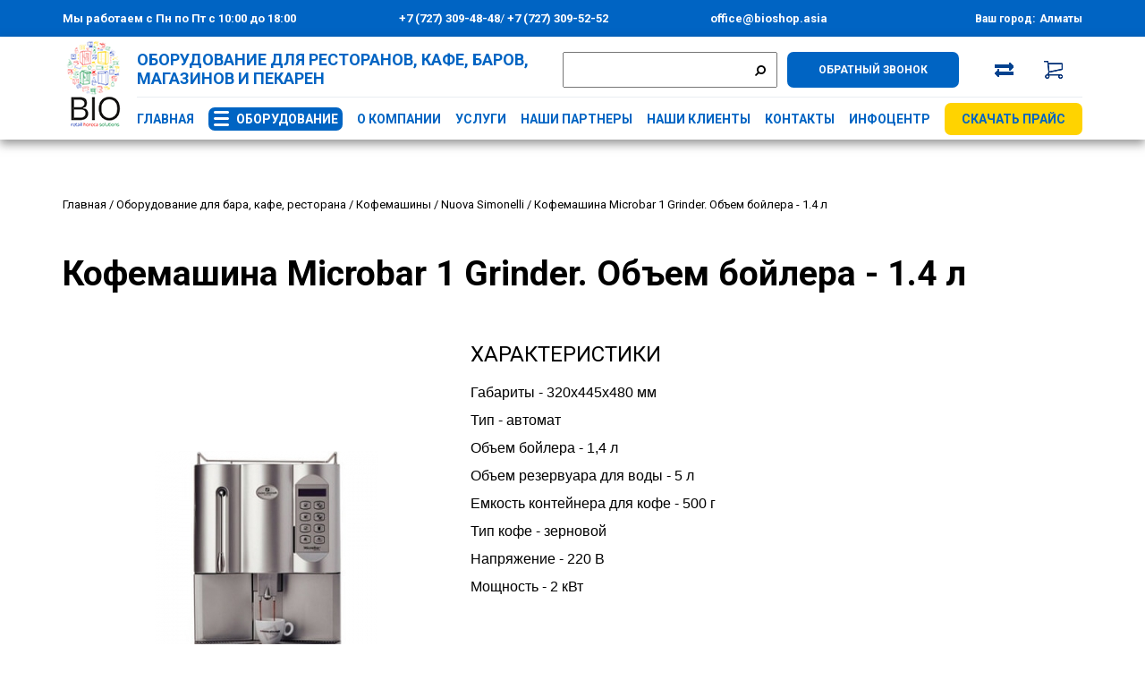

--- FILE ---
content_type: text/html; charset=UTF-8
request_url: https://bioshop.kz/products/kofemashina-microbar-1-grinder
body_size: 17719
content:
<!DOCTYPE html>
<html>
<head>
<base href="https://bioshop.kz/"/>




        <title>Кофемашина Microbar 1 Grinder. Объем бойлера - 1.4 л- купить по выгодной цене в интернет–магазине Bioshop</title>

    

    <meta name="google-site-verification" content="0JhcUHJQIfNILxR-CsL4U3acrbAzExFaltjFdTPHL5M" />
    <meta name='yandex-verification' content='71c07aabc41e2932' />
    <meta http-equiv="Content-Type" content="text/html; charset=UTF-8" />
        <meta name="description" content='Кофемашина Microbar 1 Grinder. Объем бойлера - 1.4 л отличного качества и по выгодной цене от «Компания БИО». На рынке более 20 лет. Полный спектр услуг' />
    
        <meta name="keywords"  content='Кофемашина Microbar 1 Grinder. Объем бойлера - 1.4 л' />
    
    <link rel="canonical" href="https://bioshop.kz/products/kofemashina-microbar-1-grinder"/>

<link rel="stylesheet" href="design/bioshop_test/css/style_new-v2.css?v=8"/>
     <link rel="stylesheet" type="text/css" href="design/bioshop_test/slick/slick.css" />
    <link rel="stylesheet" type="text/css" href="design/bioshop_test/slick/slick-theme.css?v=1" />

    <link rel="stylesheet" type="text/css" href="design/bioshop_test/css/slinky.min.css">
    <link href="/favicon.ico" rel="icon" type="image/x-icon"/>
    <link href="/favicon.ico" rel="shortcut icon" type="image/x-icon"/>
    <!--link rel="stylesheet" href="design/bioshop_test/css/main.css" type="text/css">
    <link rel="stylesheet" href="design/bioshop_test/css/pattern.css" type="text/css"-->
    <link rel="stylesheet" href="design/bioshop_test/js/SimplejQueryDropdowns/css/style.css" type="text/css" media="screen"/>
    <!--<link rel="stylesheet" href="design/bioshop_test/js/TinyCarousel/TinyCarousel.css" type="text/css" media="screen"/>-->
    <link rel="stylesheet" href="js/fancybox/jquery.fancybox.css" type="text/css" media="screen" />
    <link rel="stylesheet" href="js/baloon/css/baloon.css" type="text/css" />


    <link rel="stylesheet" href="design/bioshop_test/css/font-awesome.min.css"/>
    <link rel="stylesheet" href="design/bioshop_test/css/magnific-popup.css"/>
    <link rel="stylesheet" href="design/bioshop_test/css/new-custom.css?v=34"/>

    <meta name="viewport" content="width=device-width, initial-scale=1.0, user-scalable=0">
    <!--<link rel="stylesheet" href="design/bioshop_test/css/style_mobile.css" media="screen and (min-device-width: 320px) and (max-device-width: 740px)"/>-->

    <!--[if lte IE 7]>
    <link rel="stylesheet" type="text/css" href="design/bioshop_test/js/SimplejQueryDropdowns/css/ie.css" media="screen" />
    <![endif]-->
    
<script src="//code.jivosite.com/widget/I4vMbwi0cG" async></script>



 <!-- Google Tag Manager -->
<script>(function(w,d,s,l,i){w[l]=w[l]||[];w[l].push({'gtm.start':
new Date().getTime(),event:'gtm.js'});var f=d.getElementsByTagName(s)[0],
j=d.createElement(s),dl=l!='dataLayer'?'&l='+l:'';j.async=true;j.src=
'https://www.googletagmanager.com/gtm.js?id='+i+dl;f.parentNode.insertBefore(j,f);
})(window,document,'script','dataLayer','GTM-KZTSSZG');</script>
<!-- End Google Tag Manager -->

<!-- Google tag (gtag.js) -->
<script async src="https://www.googletagmanager.com/gtag/js?id=G-XZFH3THD9G"></script>
<script>
  window.dataLayer = window.dataLayer || [];
  function gtag(){dataLayer.push(arguments);}
  gtag('js', new Date());

  gtag('config', 'G-XZFH3THD9G');
</script>


</head>
<body>

<!-- Google Tag Manager (noscript) -->
<noscript><iframe src="https://www.googletagmanager.com/ns.html?id=GTM-KZTSSZG"
height="0" width="0" style="display:none;visibility:hidden"></iframe></noscript>
<!-- End Google Tag Manager (noscript) -->

<a id="top"></a>

<div class="popup_dialog" id="popup_notify">
<div class="form">
    <p></p>
    </div>
</div>

<div class="popup_dialog" id="popup_call_me">
    <div class="form">
    <div class="modal-close"><i class="fa fa-times" aria-hidden="true"></i></div>
        <p class="h1">Отправьте заявку, и мы Вам перезвоним</p>

        <input class="name" type="text" placeholder="Имя*"/>

        <input class="tel" type="tel" placeholder="Номер*"/>
        <div id="order_call" class="button">Отправить</div>
    </div>
</div>

<div class="popup_dialog" id="popup_map" style="z-index:222222222234">
<div class="modal-close"><i class="fa fa-times" aria-hidden="true"></i></div>
    <div class="form city_almaty" id="city_almaty_popup"></div>
    <div class="form city_astana" id="city_astana_popup"></div>
</div>

<script type="text/javascript">

window.onload = function() {
    var isEventMap = false;
jQuery('.map').click(function() {
    if ( !isEventMap ) {
    let almaty = document.createElement("script");
    let astana = document.createElement("script");
    let popup_almaty = document.getElementById("city_almaty_popup");
    let popup_astana = document.getElementById("city_astana_popup");
    almaty.type, astana.type = "text/javascript";
    almaty.async, astana.async = true;
    almaty.src = 'https://api-maps.yandex.ru/services/constructor/1.0/js/?sid=2T1fo5nEv7II-46jfkkDX6tEeUogK_OX&width=100%&height=100%&lang=ru_RU&sourceType=constructor';
    astana.src ='https://api-maps.yandex.ru/services/constructor/1.0/js/?sid=_sJvN4yDdFJLNWo5msEROpYLMexzNyey&width=100%&height=100%&lang=ru_RU&sourceType=constructor';
    popup_almaty.appendChild(almaty);
    popup_astana.appendChild(astana);

        isEventMap = true;

    }
} );
}

</script>

<div class="popup_dialog" id="popup_price">
    <div class="form">
    <form id="form_popup_price" class="form">
    <div class="modal-close"><i class="fa fa-times" aria-hidden="true"></i></div>
        <p class="h1">Запрос цены</p>

        <input class="name" type="text" placeholder="Имя*" name="name" minlength="2" required/>

        <input class="email" type="email" placeholder="Email*" name="email" required/>

        <input class="tel" id="phone" type="tel" placeholder="Телефон*" name="phone" required/>
        <input class="city" type="text" placeholder="Город*" name="city" required/>

        <textarea class="good" style="display:none;" placeholder="Сообщение"></textarea>

        <div id="get_price" class="button">Отправить</div>
        </form>
    </div>
</div>

<div class="popup_dialog commerce-form" id="popup_cart">
    <div class="form">

    <form id="form_popup_cart" class="form">
    <div class="modal-close"><i class="fa fa-times" aria-hidden="true"></i></div>
        <p class="h1">Запрос на коммерч. предложение</p>

        <input class="name" type="text" placeholder="Имя*" name="name" minlength="2" required/>

        <input class="email" type="email" placeholder="Email*" name="email" required/>

        <input class="tel" id="phone1" type="tel" placeholder="Телефон*" name="phone" required/>

        <input class="city" type="text" placeholder="Город*" name="city" required/>

        <textarea class="comment optional" placeholder="Сообщение"></textarea>
        <div id="send_cart" class="button">Отправить</div>
        </form>
    </div>
</div>
<!-- <div class="popup_dialog popup-location" id="popup_location">
<div class="popup-wrapper">
    <div class="modal-close"><i class="fa fa-times" aria-hidden="true"></i></div>
<div class="popup-title">Выберите город</div>
<div class="popup-city">
<a onclick="document.cookie='view=almaty;path=/';document.location.reload();" href="javascript:;">Алматы</a>
<a onclick="document.cookie='view=astana;path=/';document.location.reload();" href="javascript:;">Астана</a>
</div>
</div>
</div> -->
        <div class="top__line">
            <div class="container">
                <div class="top__wrapper">
                    <div class="contact__wrapper">
                        <div class="top__work-time">Мы работаем с Пн по Пт с 10:00 до 18:00</div>
                        <div class="top__link-phone">
                        <a href="tel:+77273094848">+7 (727) 309-48-48</a>/<a href="tel:+77273095252"> +7 (727)
                                309-52-52</a>
                        </div>
                        <div class="top__link-mail">
                            <a href="mailto:office@bioshop.asia">office@bioshop.asia</a>
                        </div>
                    </div>
                    <div class="cart__wrapper">
                        <div class="top-location">Ваш город: <span class="top-location__city"> Алматы                        </span></div>

                    </div>
                </div>
            </div>
        </div>


  <header>

        <div class="header">

            <div class="container">
                <div class="header-wrapper">
                    <div class="logo-wrapper">
                                                        <a href="/"><img src="design/bioshop_test/images/icons/logo-bio-company.png" alt="Logo" class="logo" width="68px"></a>
                        

                    </div>
                    <div class="header__main">
                        <div class="header__row-first">
                            <div class="left__block">
                                <div class="header__slogan">
                                    <div class="slogan">ОБОРУДОВАНИЕ ДЛЯ РЕСТОРАНОВ, КАФЕ, БАРОВ, МАГАЗИНОВ И ПЕКАРЕН</div>
                                </div>
                            </div>
                            <div class="right__block">
                                <div class="header__search">
                                <form action="products">
                                    <input type="text" name="keyword" value="" class="search__input input_search" autocomplete="off">
                                    <a type="Submit" class="search__icon"><i class="fa fa-search"></i></a>
                            </form>

                                </div>
                                <div class="header__callback" >
                                    <div id="call_me" class="btn btn__callback">Обратный звонок</div>
                                </div>


    <div class="top-compare">

                            <div id="compare">  <a href="./compare/">
                                <img src="design/bioshop_test/images/icons/arrow_top_white2.png" alt="Сравнение" />

                            </a>
</div>
                        </div>

                        <div class="cart_info top-cart">


                                                                <a href="/cart" class="cart-link"><img src="design/bioshop_test/images/icons/cart2.png" alt="Корзина"><span></span></a>
                                
                        </div>

                            </div>
                            <div class="toggle_menu">
                   <span class="line"></span>
                   <span class="line"></span>
                   <span class="line"></span></div>
                        </div>
                        <div class="header__row-two">

                            <div class="tr_menu header-menu hmenu">

                            <ul class="dropdown">
                                            
                            <li >
                                                                            <a data-page="1" href="/" class="link-item">Главная</a>
                                    

                                                                                            </li>
                                                                    
                            <li >
                                                                            <a data-page="7" href="products" class="link-item">Оборудование</a>
                                    

                                                                                                    
                                                                            
                                            <ul class="sub_menu last">

                                                                                                                                                            <li>
                                                            <a                                                                href="catalog/holodilnoe-oborudovanie"
                                                               data-category="267">Холодильное оборудование</a>
                                                                                                    
                                            <ul class="sub_menu last">

                                                                                                                                                                                                                                                                <li>
                                                            <a                                                                href="catalog/apparaty-shokovoy-zamorozki"
                                                               data-category="395">Аппараты шоковой заморозки</a>
                                                                                                    
                                                        </li>
                                                                                                                                                                                                                <li>
                                                            <a                                                                href="catalog/stoly-morozilnye"
                                                               data-category="466">Столы морозильные</a>
                                                                                                    
                                                        </li>
                                                                                                                                                                                                                <li>
                                                            <a                                                                href="catalog/holodilnye-shkafy"
                                                               data-category="394">Холодильные шкафы</a>
                                                                                                    
                                                        </li>
                                                                                                                                                                                                                                                                                                                    <li>
                                                            <a                                                                href="catalog/stoly-holodilnye"
                                                               data-category="426">Столы холодильные</a>
                                                                                                    
                                                        </li>
                                                                                                                                                                                                                                                                                                                    <li>
                                                            <a                                                                href="catalog/monobloki-split-sistemy"
                                                               data-category="279">Моноблоки, сплит- системы</a>
                                                                                                    
                                                        </li>
                                                                                                                                                                                                                                                                                                                                                                                                                                                            </ul>
                                        
                                                        </li>
                                                                                                                                                                                                                <li>
                                                            <a                                                                href="catalog/teplovoe-oborudovanie"
                                                               data-category="287">Тепловое оборудование</a>
                                                                                                    
                                            <ul class="sub_menu last">

                                                                                                                                                            <li>
                                                            <a                                                                href="catalog/konvekcionnye-pechi"
                                                               data-category="307">Конвекционные печи</a>
                                                                                                    
                                                        </li>
                                                                                                                                                                                                                <li>
                                                            <a                                                                href="catalog/parokonvektomaty"
                                                               data-category="306">Пароконвектоматы</a>
                                                                                                    
                                                        </li>
                                                                                                                                                                                                                <li>
                                                            <a                                                                href="catalog/skovorody-elektricheskie-i-gazovye"
                                                               data-category="302">Сковороды электрические и газовые</a>
                                                                                                    
                                                        </li>
                                                                                                                                                                                                                <li>
                                                            <a                                                                href="catalog/plity-elektricheskie"
                                                               data-category="300">Плиты электрические</a>
                                                                                                    
                                                        </li>
                                                                                                                                                                                                                <li>
                                                            <a                                                                href="catalog/plity-gazovye"
                                                               data-category="301">Плиты газовые</a>
                                                                                                    
                                                        </li>
                                                                                                                                                                                                                <li>
                                                            <a                                                                href="catalog/friturnicy"
                                                               data-category="309">Фритюрницы</a>
                                                                                                    
                                                        </li>
                                                                                                                                                                                                                <li>
                                                            <a                                                                href="catalog/grili"
                                                               data-category="312">Грили</a>
                                                                                                    
                                                        </li>
                                                                                                                                                                                                                <li>
                                                            <a                                                                href="catalog/plity-induktsionnye"
                                                               data-category="562">Плиты индукционные</a>
                                                                                                    
                                                        </li>
                                                                                                                                                                                                                                                                                                                    <li>
                                                            <a                                                                href="catalog/stoly-teplovye"
                                                               data-category="567">Столы тепловые</a>
                                                                                                    
                                                        </li>
                                                                                                                                                                                                                                                                                                                    <li>
                                                            <a                                                                href="catalog/shkafy-zharochnye"
                                                               data-category="305">Шкафы жарочные</a>
                                                                                                    
                                                        </li>
                                                                                                                                                                                                                <li>
                                                            <a                                                                href="catalog/zharochnye-poverhnosti"
                                                               data-category="314">Жарочные поверхности</a>
                                                                                                    
                                                        </li>
                                                                                                                                                                                                                <li>
                                                            <a                                                                href="catalog/pastovarki"
                                                               data-category="467">Пастоварки</a>
                                                                                                    
                                                        </li>
                                                                                                                                                </ul>
                                        
                                                        </li>
                                                                                                                                                                                                                <li>
                                                            <a                                                                href="catalog/oborudovanie-dlya-pekarni"
                                                               data-category="270">Оборудование для пекарни</a>
                                                                                                    
                                            <ul class="sub_menu last">

                                                                                                                                                            <li>
                                                            <a                                                                href="catalog/shkafy-rasstoechnye"
                                                               data-category="292">Шкафы расстоечные</a>
                                                                                                    
                                                        </li>
                                                                                                                                                                                                                <li>
                                                            <a                                                                href="catalog/podovye-pechi"
                                                               data-category="293">Подовые печи</a>
                                                                                                    
                                                        </li>
                                                                                                                                                                                                                <li>
                                                            <a                                                                href="catalog/hleborezatelnye-mashiny"
                                                               data-category="290">Хлеборезки электрические</a>
                                                                                                    
                                                        </li>
                                                                                                                                                                                                                <li>
                                                            <a                                                                href="catalog/testomesy"
                                                               data-category="294">Тестомесы</a>
                                                                                                    
                                                        </li>
                                                                                                                                                                                                                <li>
                                                            <a                                                                href="catalog/testodeliteli"
                                                               data-category="295">Тестоделители</a>
                                                                                                    
                                                        </li>
                                                                                                                                                                                                                <li>
                                                            <a                                                                href="catalog/rotatsionnye-pechi"
                                                               data-category="507">Ротационные печи</a>
                                                                                                    
                                                        </li>
                                                                                                                                                                                                                <li>
                                                            <a                                                                href="catalog/shkafy-pekarskie"
                                                               data-category="291">Шкафы пекарские</a>
                                                                                                    
                                                        </li>
                                                                                                                                                                                                                <li>
                                                            <a                                                                href="catalog/testoraskatki"
                                                               data-category="296">Тестораскатки</a>
                                                                                                    
                                                        </li>
                                                                                                                                                                                                                <li>
                                                            <a                                                                href="catalog/okrugliteli"
                                                               data-category="298">Округлители</a>
                                                                                                    
                                                        </li>
                                                                                                                                                                                                                <li>
                                                            <a                                                                href="catalog/pogruzhnye-miksery"
                                                               data-category="563">Погружные миксеры</a>
                                                                                                    
                                                        </li>
                                                                                                                                                                                                                <li>
                                                            <a                                                                href="catalog/planetarnye-miksery"
                                                               data-category="469">Планетарные миксеры</a>
                                                                                                    
                                                        </li>
                                                                                                                                                                                                                <li>
                                                            <a                                                                href="catalog/mukoproseivateli"
                                                               data-category="473">Мукопросеиватели</a>
                                                                                                    
                                                        </li>
                                                                                                                                                </ul>
                                        
                                                        </li>
                                                                                                                                                                                                                <li>
                                                            <a                                                                href="catalog/oborudovanie-dlya-fast-fuda"
                                                               data-category="271">Оборудование для фаст-фуда</a>
                                                                                                    
                                            <ul class="sub_menu last">

                                                                                                                                                            <li>
                                                            <a                                                                href="catalog/mikrovolnovye-pechi"
                                                               data-category="338">Микроволновые печи</a>
                                                                                                    
                                                        </li>
                                                                                                                                                                                                                <li>
                                                            <a                                                                href="catalog/tostery"
                                                               data-category="308">Тостеры</a>
                                                                                                    
                                                        </li>
                                                                                                                                                                                                                <li>
                                                            <a                                                                href="catalog/marmity"
                                                               data-category="310">Мармиты</a>
                                                                                                    
                                                        </li>
                                                                                                                                                                                                                <li>
                                                            <a                                                                href="catalog/grili-salamander"
                                                               data-category="340">Грили Саламандер</a>
                                                                                                    
                                                        </li>
                                                                                                                                                                                                                <li>
                                                            <a                                                                href="catalog/kontaktnye-grili"
                                                               data-category="313">Контактные грили</a>
                                                                                                    
                                                        </li>
                                                                                                                                                                                                                <li>
                                                            <a                                                                href="catalog/vakuumnye-upakovschiki"
                                                               data-category="329">Вакуумные упаковщики</a>
                                                                                                    
                                                        </li>
                                                                                                                                                                                                                <li>
                                                            <a                                                                href="catalog/rolikovye-grili"
                                                               data-category="341">Роликовые грили</a>
                                                                                                    
                                                        </li>
                                                                                                                                                                                                                <li>
                                                            <a                                                                href="catalog/apparaty-dlya-hot-dogov"
                                                               data-category="342">Аппараты для хот-догов</a>
                                                                                                    
                                                        </li>
                                                                                                                                                                                                                <li>
                                                            <a                                                                href="catalog/apparaty-dlya-prigotovleniya-shaurmy"
                                                               data-category="343">Аппараты для приготовления шаурмы</a>
                                                                                                    
                                                        </li>
                                                                                                                                                                                                                <li>
                                                            <a                                                                href="catalog/apparaty-dlya-prigotovleniya-popkorna"
                                                               data-category="347">Аппараты для приготовления попкорна</a>
                                                                                                    
                                                        </li>
                                                                                                                                                                                                                <li>
                                                            <a                                                                href="catalog/vafelnitsy"
                                                               data-category="470">Вафельницы</a>
                                                                                                    
                                                        </li>
                                                                                                                                                                                                                                                                                                                    <li>
                                                            <a                                                                href="catalog/kuhonnye-kombayny"
                                                               data-category="323">Кухонные комбайны</a>
                                                                                                    
                                                        </li>
                                                                                                                                                                                                                <li>
                                                            <a                                                                href="catalog/cheburechnicy"
                                                               data-category="344">Чебуречницы</a>
                                                                                                    
                                                        </li>
                                                                                                                                                                                                                <li>
                                                            <a                                                                href="catalog/risovarki"
                                                               data-category="566">Рисоварки</a>
                                                                                                    
                                                        </li>
                                                                                                                                                                                                                <li>
                                                            <a                                                                href="catalog/ponchikovye-apparaty"
                                                               data-category="345">Пончиковые аппараты</a>
                                                                                                    
                                                        </li>
                                                                                                                                                                                                                <li>
                                                            <a                                                                href="catalog/blinnye-apparaty"
                                                               data-category="346">Блинные аппараты</a>
                                                                                                    
                                                        </li>
                                                                                                                                                                                                                <li>
                                                            <a                                                                href="catalog/apparaty-dlya-prigotovleniya-saharnoy-vaty"
                                                               data-category="348">Аппараты для приготовления сахарной ваты</a>
                                                                                                    
                                                        </li>
                                                                                                                                                                                                                                                    </ul>
                                        
                                                        </li>
                                                                                                                                                                                                                <li>
                                                            <a                                                                href="catalog/oborudovanie-dlya-bara"
                                                               data-category="272">Оборудование для бара, кафе, ресторана</a>
                                                                                                    
                                            <ul class="sub_menu last">

                                                                                                                                                            <li>
                                                            <a                                                                href="catalog/miksery-dlya-kokteyley"
                                                               data-category="351">Миксеры для коктейлей</a>
                                                                                                    
                                                        </li>
                                                                                                                                                                                                                <li>
                                                            <a                                                                href="catalog/blendery"
                                                               data-category="355">Блендеры</a>
                                                                                                    
                                                        </li>
                                                                                                                                                                                                                <li>
                                                            <a class="selected"                                                               href="catalog/kofemashiny"
                                                               data-category="564">Кофемашины</a>
                                                                                                    
                                                        </li>
                                                                                                                                                                                                                <li>
                                                            <a                                                                href="catalog/sokovyzhimatelnye-mashiny"
                                                               data-category="352">Соковыжимательные машины</a>
                                                                                                    
                                                        </li>
                                                                                                                                                                                                                <li>
                                                            <a                                                                href="catalog/izmelchiteli-lda"
                                                               data-category="520">Измельчители льда</a>
                                                                                                    
                                                        </li>
                                                                                                                                                                                                                <li>
                                                            <a                                                                href="catalog/vodonagrevateli"
                                                               data-category="315">Водонагреватели</a>
                                                                                                    
                                                        </li>
                                                                                                                                                                                                                <li>
                                                            <a                                                                href="catalog/ledogeneratory"
                                                               data-category="349">Ледогенераторы</a>
                                                                                                    
                                                        </li>
                                                                                                                                                                                                                <li>
                                                            <a                                                                href="catalog/apparaty-dlya-prigotovleniya-goryachego-shokolada"
                                                               data-category="350">Аппараты для приготовления горячего шоколада</a>
                                                                                                    
                                                        </li>
                                                                                                                                                                                                                <li>
                                                            <a                                                                href="catalog/kofemolki"
                                                               data-category="565">Кофемолки</a>
                                                                                                    
                                                        </li>
                                                                                                                                                </ul>
                                        
                                                        </li>
                                                                                                                                                                                                                <li>
                                                            <a                                                                href="catalog/oborudovanie-dlya-pitstserii"
                                                               data-category="460">Оборудование для пиццерии</a>
                                                                                                    
                                            <ul class="sub_menu last">

                                                                                                                                                            <li>
                                                            <a                                                                href="catalog/mashiny-dlya-prigotovleniya-pasty"
                                                               data-category="299">Машины для приготовления пасты</a>
                                                                                                    
                                                        </li>
                                                                                                                                                                                                                <li>
                                                            <a                                                                href="catalog/izmelchiteli-syra"
                                                               data-category="322">Измельчители сыра</a>
                                                                                                    
                                                        </li>
                                                                                                                                                                                                                <li>
                                                            <a                                                                href="catalog/prigotovlenie-i-sbor-nachinki-dlya-pitstsy"
                                                               data-category="461">Приготовление и сбор начинки для пиццы</a>
                                                                                                    
                                                        </li>
                                                                                                                                                                                                                <li>
                                                            <a                                                                href="catalog/pechi-dlya-piccy"
                                                               data-category="339">Пицца печи</a>
                                                                                                    
                                                        </li>
                                                                                                                                                </ul>
                                        
                                                        </li>
                                                                                                                                                                                                                <li>
                                                            <a                                                                href="catalog/pererabotka-myasa"
                                                               data-category="288">Переработка мяса</a>
                                                                                                    
                                            <ul class="sub_menu last">

                                                                                                                                                                                                                                                                <li>
                                                            <a                                                                href="catalog/myasorubki"
                                                               data-category="316">Мясорубки электрические</a>
                                                                                                    
                                                        </li>
                                                                                                                                                                                                                                                                                                                                                                                                                                                                                                                                                                                                                                                                                                                                    <li>
                                                            <a                                                                href="catalog/slaysery"
                                                               data-category="327">Слайсеры</a>
                                                                                                    
                                                        </li>
                                                                                                                                                                                                                <li>
                                                            <a                                                                href="catalog/pily-dlya-myasa"
                                                               data-category="328">Пилы для мяса</a>
                                                                                                    
                                                        </li>
                                                                                                                                                                                                                                                    </ul>
                                        
                                                        </li>
                                                                                                                                                                                                                <li>
                                                            <a                                                                href="catalog/oborudovanie-dlya-pererabotki-ovoschey"
                                                               data-category="289">Переработка овощей</a>
                                                                                                    
                                            <ul class="sub_menu last">

                                                                                                                                                            <li>
                                                            <a                                                                href="catalog/bliksery"
                                                               data-category="336">Бликсеры</a>
                                                                                                    
                                                        </li>
                                                                                                                                                                                                                <li>
                                                            <a                                                                href="catalog/mashiny-dlya-moyki-ovoschey"
                                                               data-category="337">Машины для мойки овощей</a>
                                                                                                    
                                                        </li>
                                                                                                                                                                                                                <li>
                                                            <a                                                                href="catalog/ovoscherezki"
                                                               data-category="332">Овощерезки</a>
                                                                                                    
                                                        </li>
                                                                                                                                                                                                                <li>
                                                            <a                                                                href="catalog/kartofelechistki"
                                                               data-category="333">Картофелечистки</a>
                                                                                                    
                                                        </li>
                                                                                                                                                </ul>
                                        
                                                        </li>
                                                                                                                                                                                                                <li>
                                                            <a                                                                href="catalog/dopolnitelnoe-oborudovanie"
                                                               data-category="274">Дополнительное оборудование</a>
                                                                                                    
                                            <ul class="sub_menu last">

                                                                                                                                                            <li>
                                                            <a                                                                href="catalog/vanny-moechnye"
                                                               data-category="366">Ванны моечные</a>
                                                                                                    
                                                        </li>
                                                                                                                                                                                                                <li>
                                                            <a                                                                href="catalog/posudomoechnye-mashiny"
                                                               data-category="365">Посудомоечные машины</a>
                                                                                                    
                                                        </li>
                                                                                                                                                                                                                <li>
                                                            <a                                                                href="catalog/rakoviny-dlya-mytya-ruk"
                                                               data-category="367">Раковины для мытья рук</a>
                                                                                                    
                                                        </li>
                                                                                                                                                                                                                <li>
                                                            <a                                                                href="catalog/unichtozhiteli-nasekomyh"
                                                               data-category="369">Уничтожители насекомых</a>
                                                                                                    
                                                        </li>
                                                                                                                                                                                                                <li>
                                                            <a                                                                href="catalog/polki"
                                                               data-category="371">Полки</a>
                                                                                                    
                                                        </li>
                                                                                                                                                                                                                <li>
                                                            <a                                                                href="catalog/telezhki-i-shpilki"
                                                               data-category="372">Тележки и шпильки</a>
                                                                                                    
                                                        </li>
                                                                                                                                                                                                                <li>
                                                            <a                                                                href="catalog/podstavki"
                                                               data-category="373">Подставки</a>
                                                                                                    
                                                        </li>
                                                                                                                                                                                                                <li>
                                                            <a                                                                href="catalog/stoly"
                                                               data-category="374">Столы</a>
                                                                                                    
                                                        </li>
                                                                                                                                                                                                                <li>
                                                            <a                                                                href="catalog/stellazhi"
                                                               data-category="375">Стеллажи</a>
                                                                                                    
                                                        </li>
                                                                                                                                                                                                                <li>
                                                            <a                                                                href="catalog/tumby"
                                                               data-category="378">Тумбы</a>
                                                                                                    
                                                        </li>
                                                                                                                                                                                                                <li>
                                                            <a                                                                href="catalog/zonty-ventilyacionnye"
                                                               data-category="379">Зонты вентиляционные</a>
                                                                                                    
                                                        </li>
                                                                                                                                                                                                                <li>
                                                            <a                                                                href="catalog/vodoumyagchiteli"
                                                               data-category="465">Водоумягчители</a>
                                                                                                    
                                                        </li>
                                                                                                                                                                                                                <li>
                                                            <a                                                                href="catalog/barnye-moduli"
                                                               data-category="468">Барные модули</a>
                                                                                                    
                                                        </li>
                                                                                                                                                                                                                <li>
                                                            <a                                                                href="catalog/vesy"
                                                               data-category="517">Весы</a>
                                                                                                    
                                                        </li>
                                                                                                                                                                                                                <li>
                                                            <a                                                                href="catalog/protivni-i-gastroemkosti"
                                                               data-category="568">Противни и гастроемкости</a>
                                                                                                    
                                                        </li>
                                                                                                                                                </ul>
                                        
                                                        </li>
                                                                                                                                                                                                                <li>
                                                            <a                                                                href="catalog/linii-razdachi-pitaniya"
                                                               data-category="273">Линии раздачи питания</a>
                                                                                                    
                                                        </li>
                                                                                                                                                                                                                <li>
                                                            <a                                                                href="catalog/gotovye-resheniya"
                                                               data-category="522">Готовые решения</a>
                                                                                                    
                                            <ul class="sub_menu last">

                                                                                                                                                            <li>
                                                            <a                                                                href="catalog/pekarnya"
                                                               data-category="527">Пекарня</a>
                                                                                                    
                                                        </li>
                                                                                                                                                                                                                <li>
                                                            <a                                                                href="catalog/kafe"
                                                               data-category="528">Кафе</a>
                                                                                                    
                                                        </li>
                                                                                                                                                                                                                <li>
                                                            <a                                                                href="catalog/supermarket"
                                                               data-category="530">Супермаркет</a>
                                                                                                    
                                                        </li>
                                                                                                                                                                                                                <li>
                                                            <a                                                                href="catalog/fast-food"
                                                               data-category="529">Фаст-фуд</a>
                                                                                                    
                                                        </li>
                                                                                                                                                                                                                <li>
                                                            <a                                                                href="catalog/restoran"
                                                               data-category="523">Ресторан</a>
                                                                                                    
                                                        </li>
                                                                                                                                                </ul>
                                        
                                                        </li>
                                                                                                                                                                                                                <li>
                                                            <a                                                                href="catalog/kofe"
                                                               data-category="570">Кофе</a>
                                                                                                    
                                                        </li>
                                                                                                                                                </ul>
                                        
                                                            </li>
                                                                    
                            <li >
                                                                            <a data-page="14" href="o-kompanii" class="link-item">О компании</a>
                                    

                                
                                    <ul class="sub_menu">
                                                                                                                                                                                                                                                                                                                                                                                                                                                                                    <li><a data-page="67" href="vakansii">Вакансии</a>

                                                </li>
                                                                                                                                                                                                                                                                                                                                                                                                                                                                                                                                                                                                                                                                                                                                                                                            <li><a data-page="92" href="vopros-otvet">Вопрос – Ответ</a>

                                                </li>
                                                                                                                                                                                                                                                                                                                                                                                                                                                                                                                                                                                                                                                                                                                                                                                                                                                                                                                                                                                                                                                                                                                                                                                                                                                                                                                                                                                                                                                                                                                                                                                                                                                                                                                                                                                                                                                                                                                                                                                                                                                                                                                                                                                                                                                                                                                                                                                                                                                                                                                                                                                                                                                                                                                                                                                                                                                                                                                                                                                                                                                                                                                                                                                                                                                                                                                                                                                                                                                                                                                                                                                                                                                                                                                                                                                                                                                                                                                                                                                                                                                                                                                                                                                                                                                                                                                                                                                                                                                                                                                                                                                                                                                                                                                                                                                                                                                                                                                                                                                                                                                                                                                                                                                                                                                                                                                                                                                                                                                                                                                                                                                                                                                                                                                                                                                                                                                                                                                                                                                                                                                                                                                                                                                                                                                                                                                                                                                                                                                                                                                                                                                                                                                                                                                                                                                                                                                                                                                                                                                                                                                                                                                                                                                                                                                                                                                                                                                                                                                                                                                                                                                                                                                                                                                                                                                                                        </ul>
                                                                                            </li>
                                                                                                                                                            
                            <li >
                                                                            <a data-page="16" href="uslugi" class="link-item">Услуги</a>
                                    

                                
                                    <ul class="sub_menu">
                                                                                                                                                                                                                                                                                                                                                                                                                                                                                                                                                                                                                                                            <li><a data-page="17" href="proektirovanie">Проектирование</a>

                                                </li>
                                                                                                                                                                                <li><a data-page="18" href="servis">Сервис</a>

                                                </li>
                                                                                                                                                                                <li><a data-page="19" href="konsalting">Консалтинг</a>

                                                </li>
                                                                                                                                                                                                                                                                                                                                                                                                                                                                                                                                                                                                                                                                                                                                                                                                                                                                                                                                                                                                                                                                                                                                                                                                                                                                                                                                                                                                                                                                                                                                                                                                                                                                                                                                                                                                                                                                                                                                                                                                                                                                                                                                                                                                                                                                                                                                                                                                                                                                                                                                                                                                                                                                                                                                                                                                                                                                                                                                                                                                                                                                                                                                                                                                                                                                                                                                                                                                                                                                                                                                                                                                                                                                                                                                                                                                                                                                                                                                                                                                                                                                                                                                                                                                                                                                                                                                                                                                                                                                                                                                                                                                                                                                                                                                                                                                                                                                                                                                                                                                                                                                                                                                                                                                                                                                                                                                                                                                                                                                                                                                                                                                                                                                                                                                                                                                                                                                                                                                                                                                                                                                                                                                                                                                                                                                                                                                                                                                                                                                                                                                                                                                                                                                                                                                                                                                                                                                                                                                                                                                                                                                                                                                                                                                                                                                                                                                                                                                                                                                                                                                                                                                                                                                                                                                                                                                                                                                                                                                                                                                                                                                                                                                                                        </ul>
                                                                                            </li>
                                                                                                                                                                                                        
                            <li >
                                                                            <a data-page="20" href="nashi-partnery" class="link-item">Наши партнеры</a>
                                    

                                                                                            </li>
                                                                    
                            <li >
                                                                            <a data-page="21" href="nashi-klienty" class="link-item">Наши клиенты</a>
                                    

                                                                                            </li>
                                                                    
                            <li >
                                                                            <a data-page="6" href="contact" class="link-item">Контакты</a>
                                    

                                                                                            </li>
                                                                                                                                                                                                                                                                                                                                                                                                                                                                                                                                                                                                                                                                                                                                                                                                                                                                                                                                                                                                                                                                                                                                                                                                                                                                                                                                                                                                                                                                                                                                                                                                                                                                                                                                                                                                                                                                                                                                                                                                                                                                                                                                                                                                                                                                                                                                                                                                                                                                                                                                                                                                                                                                                                                                                                                                                    
                            <li >
                                                                            <a data-page="177" href="infocenter" class="link-item">Инфоцентр</a>
                                    

                                
                                    <ul class="sub_menu">
                                                                                                                                                                                                                                                                                                                                                                                                                                                                                                                                                                                                                                                                                                                                                                                                                                                                                                                                                                                                                                                                                                                                                                                                                                                                                                                                                            <li><a data-page="4" href="blog">Новости</a>

                                                </li>
                                                                                                                                                                                <li><a data-page="96" href="stati">Статьи</a>

                                                </li>
                                                                                                                                                                                                                                                                                                                                                                                                                                                                                                                                                                                                                                                                                                                                                                                                                                                                                                                                                                                                                                                                                                                                                                                                                                                                                                                                                                                                                                                                                                                                                                                                                                                                                                                                                                                                                                                                                                                                                                                                                                                                                                                                                                                                                                                                                                                                                                                                                                                                                                                                                                                                                                                                                                                                                                                                                                                                                                                                                                                                                                                                                                                                                                                                                                                                                                                                                                                                                                                                                                                                                                                                                                                                                                                                                                                                                                                                                                                                                                                                                                                                                                                                                                                                                                                                                                                                                                                                                                                                                                                                                                                                                                                                                                                                                                                                                                                                                                                                                                                            <li><a data-page="91" href="otzyvy">Отзывы</a>

                                                </li>
                                                                                                                                                                                                                                                                                                                                                        <li><a data-page="184" href="dostavka">Доставка</a>

                                                </li>
                                                                                                                                                                                <li><a data-page="185" href="oplata">Оплата</a>

                                                </li>
                                                                                                                                                                                                                                                                                                                                                                                                                                                                                                                                                                                                                                                                                                                                                                                                                                                                                                                                                                                                                                                                                                                                                                                                                                                                                                                                                                                                                                                                                                                                                                                                                                                                                                                                                                                                                                                                                                                                                                                                                                                                                                                                                                                                                                                                                                            </ul>
                                                                                            </li>
                                                                    
                            <li >
                                                                            <a data-page="176" href="files/uploads/price_16.01.2026.pdf" class="link-item">Скачать прайс</a>
                                    

                                                                                            </li>
                                                                                                                                                                                                                                                                                                                                                                                                                                                                                                                                                                                                                                                                                                                                                                                                                                                                                                                                                                                                                                                                                                                                                                                                                                                                                                </ul>

                            </div>
                        </div>
                    </div>

                </div>
            </div>
            <div class="js-menu">
                <ul>
                                                                        <li >
                                <a data-page="1" href="/" class="link-item">Главная</a>


                                                                                            </li>
                                                                                                <li >
                                <a data-page="7" href="products" class="link-item">Оборудование</a>


                                                                                                    
                                                                            
                                            <ul class="sub_menu last">

                                                                                                                                                            <li>
                                                            <a                                                                href="catalog/holodilnoe-oborudovanie"
                                                               data-category="267">Холодильное оборудование</a>
                                                                                                    
                                            <ul class="sub_menu last">

                                                                                                                                                                                                                                                                <li>
                                                            <a                                                                href="catalog/apparaty-shokovoy-zamorozki"
                                                               data-category="395">Аппараты шоковой заморозки</a>
                                                                                                    
                                                        </li>
                                                                                                                                                                                                                <li>
                                                            <a                                                                href="catalog/stoly-morozilnye"
                                                               data-category="466">Столы морозильные</a>
                                                                                                    
                                                        </li>
                                                                                                                                                                                                                <li>
                                                            <a                                                                href="catalog/holodilnye-shkafy"
                                                               data-category="394">Холодильные шкафы</a>
                                                                                                    
                                                        </li>
                                                                                                                                                                                                                                                                                                                    <li>
                                                            <a                                                                href="catalog/stoly-holodilnye"
                                                               data-category="426">Столы холодильные</a>
                                                                                                    
                                                        </li>
                                                                                                                                                                                                                                                                                                                    <li>
                                                            <a                                                                href="catalog/monobloki-split-sistemy"
                                                               data-category="279">Моноблоки, сплит- системы</a>
                                                                                                    
                                                        </li>
                                                                                                                                                                                                                                                                                                                                                                                                                                                            </ul>
                                        
                                                        </li>
                                                                                                                                                                                                                <li>
                                                            <a                                                                href="catalog/teplovoe-oborudovanie"
                                                               data-category="287">Тепловое оборудование</a>
                                                                                                    
                                            <ul class="sub_menu last">

                                                                                                                                                            <li>
                                                            <a                                                                href="catalog/konvekcionnye-pechi"
                                                               data-category="307">Конвекционные печи</a>
                                                                                                    
                                                        </li>
                                                                                                                                                                                                                <li>
                                                            <a                                                                href="catalog/parokonvektomaty"
                                                               data-category="306">Пароконвектоматы</a>
                                                                                                    
                                                        </li>
                                                                                                                                                                                                                <li>
                                                            <a                                                                href="catalog/skovorody-elektricheskie-i-gazovye"
                                                               data-category="302">Сковороды электрические и газовые</a>
                                                                                                    
                                                        </li>
                                                                                                                                                                                                                <li>
                                                            <a                                                                href="catalog/plity-elektricheskie"
                                                               data-category="300">Плиты электрические</a>
                                                                                                    
                                                        </li>
                                                                                                                                                                                                                <li>
                                                            <a                                                                href="catalog/plity-gazovye"
                                                               data-category="301">Плиты газовые</a>
                                                                                                    
                                                        </li>
                                                                                                                                                                                                                <li>
                                                            <a                                                                href="catalog/friturnicy"
                                                               data-category="309">Фритюрницы</a>
                                                                                                    
                                                        </li>
                                                                                                                                                                                                                <li>
                                                            <a                                                                href="catalog/grili"
                                                               data-category="312">Грили</a>
                                                                                                    
                                                        </li>
                                                                                                                                                                                                                <li>
                                                            <a                                                                href="catalog/plity-induktsionnye"
                                                               data-category="562">Плиты индукционные</a>
                                                                                                    
                                                        </li>
                                                                                                                                                                                                                                                                                                                    <li>
                                                            <a                                                                href="catalog/stoly-teplovye"
                                                               data-category="567">Столы тепловые</a>
                                                                                                    
                                                        </li>
                                                                                                                                                                                                                                                                                                                    <li>
                                                            <a                                                                href="catalog/shkafy-zharochnye"
                                                               data-category="305">Шкафы жарочные</a>
                                                                                                    
                                                        </li>
                                                                                                                                                                                                                <li>
                                                            <a                                                                href="catalog/zharochnye-poverhnosti"
                                                               data-category="314">Жарочные поверхности</a>
                                                                                                    
                                                        </li>
                                                                                                                                                                                                                <li>
                                                            <a                                                                href="catalog/pastovarki"
                                                               data-category="467">Пастоварки</a>
                                                                                                    
                                                        </li>
                                                                                                                                                </ul>
                                        
                                                        </li>
                                                                                                                                                                                                                <li>
                                                            <a                                                                href="catalog/oborudovanie-dlya-pekarni"
                                                               data-category="270">Оборудование для пекарни</a>
                                                                                                    
                                            <ul class="sub_menu last">

                                                                                                                                                            <li>
                                                            <a                                                                href="catalog/shkafy-rasstoechnye"
                                                               data-category="292">Шкафы расстоечные</a>
                                                                                                    
                                                        </li>
                                                                                                                                                                                                                <li>
                                                            <a                                                                href="catalog/podovye-pechi"
                                                               data-category="293">Подовые печи</a>
                                                                                                    
                                                        </li>
                                                                                                                                                                                                                <li>
                                                            <a                                                                href="catalog/hleborezatelnye-mashiny"
                                                               data-category="290">Хлеборезки электрические</a>
                                                                                                    
                                                        </li>
                                                                                                                                                                                                                <li>
                                                            <a                                                                href="catalog/testomesy"
                                                               data-category="294">Тестомесы</a>
                                                                                                    
                                                        </li>
                                                                                                                                                                                                                <li>
                                                            <a                                                                href="catalog/testodeliteli"
                                                               data-category="295">Тестоделители</a>
                                                                                                    
                                                        </li>
                                                                                                                                                                                                                <li>
                                                            <a                                                                href="catalog/rotatsionnye-pechi"
                                                               data-category="507">Ротационные печи</a>
                                                                                                    
                                                        </li>
                                                                                                                                                                                                                <li>
                                                            <a                                                                href="catalog/shkafy-pekarskie"
                                                               data-category="291">Шкафы пекарские</a>
                                                                                                    
                                                        </li>
                                                                                                                                                                                                                <li>
                                                            <a                                                                href="catalog/testoraskatki"
                                                               data-category="296">Тестораскатки</a>
                                                                                                    
                                                        </li>
                                                                                                                                                                                                                <li>
                                                            <a                                                                href="catalog/okrugliteli"
                                                               data-category="298">Округлители</a>
                                                                                                    
                                                        </li>
                                                                                                                                                                                                                <li>
                                                            <a                                                                href="catalog/pogruzhnye-miksery"
                                                               data-category="563">Погружные миксеры</a>
                                                                                                    
                                                        </li>
                                                                                                                                                                                                                <li>
                                                            <a                                                                href="catalog/planetarnye-miksery"
                                                               data-category="469">Планетарные миксеры</a>
                                                                                                    
                                                        </li>
                                                                                                                                                                                                                <li>
                                                            <a                                                                href="catalog/mukoproseivateli"
                                                               data-category="473">Мукопросеиватели</a>
                                                                                                    
                                                        </li>
                                                                                                                                                </ul>
                                        
                                                        </li>
                                                                                                                                                                                                                <li>
                                                            <a                                                                href="catalog/oborudovanie-dlya-fast-fuda"
                                                               data-category="271">Оборудование для фаст-фуда</a>
                                                                                                    
                                            <ul class="sub_menu last">

                                                                                                                                                            <li>
                                                            <a                                                                href="catalog/mikrovolnovye-pechi"
                                                               data-category="338">Микроволновые печи</a>
                                                                                                    
                                                        </li>
                                                                                                                                                                                                                <li>
                                                            <a                                                                href="catalog/tostery"
                                                               data-category="308">Тостеры</a>
                                                                                                    
                                                        </li>
                                                                                                                                                                                                                <li>
                                                            <a                                                                href="catalog/marmity"
                                                               data-category="310">Мармиты</a>
                                                                                                    
                                                        </li>
                                                                                                                                                                                                                <li>
                                                            <a                                                                href="catalog/grili-salamander"
                                                               data-category="340">Грили Саламандер</a>
                                                                                                    
                                                        </li>
                                                                                                                                                                                                                <li>
                                                            <a                                                                href="catalog/kontaktnye-grili"
                                                               data-category="313">Контактные грили</a>
                                                                                                    
                                                        </li>
                                                                                                                                                                                                                <li>
                                                            <a                                                                href="catalog/vakuumnye-upakovschiki"
                                                               data-category="329">Вакуумные упаковщики</a>
                                                                                                    
                                                        </li>
                                                                                                                                                                                                                <li>
                                                            <a                                                                href="catalog/rolikovye-grili"
                                                               data-category="341">Роликовые грили</a>
                                                                                                    
                                                        </li>
                                                                                                                                                                                                                <li>
                                                            <a                                                                href="catalog/apparaty-dlya-hot-dogov"
                                                               data-category="342">Аппараты для хот-догов</a>
                                                                                                    
                                                        </li>
                                                                                                                                                                                                                <li>
                                                            <a                                                                href="catalog/apparaty-dlya-prigotovleniya-shaurmy"
                                                               data-category="343">Аппараты для приготовления шаурмы</a>
                                                                                                    
                                                        </li>
                                                                                                                                                                                                                <li>
                                                            <a                                                                href="catalog/apparaty-dlya-prigotovleniya-popkorna"
                                                               data-category="347">Аппараты для приготовления попкорна</a>
                                                                                                    
                                                        </li>
                                                                                                                                                                                                                <li>
                                                            <a                                                                href="catalog/vafelnitsy"
                                                               data-category="470">Вафельницы</a>
                                                                                                    
                                                        </li>
                                                                                                                                                                                                                                                                                                                    <li>
                                                            <a                                                                href="catalog/kuhonnye-kombayny"
                                                               data-category="323">Кухонные комбайны</a>
                                                                                                    
                                                        </li>
                                                                                                                                                                                                                <li>
                                                            <a                                                                href="catalog/cheburechnicy"
                                                               data-category="344">Чебуречницы</a>
                                                                                                    
                                                        </li>
                                                                                                                                                                                                                <li>
                                                            <a                                                                href="catalog/risovarki"
                                                               data-category="566">Рисоварки</a>
                                                                                                    
                                                        </li>
                                                                                                                                                                                                                <li>
                                                            <a                                                                href="catalog/ponchikovye-apparaty"
                                                               data-category="345">Пончиковые аппараты</a>
                                                                                                    
                                                        </li>
                                                                                                                                                                                                                <li>
                                                            <a                                                                href="catalog/blinnye-apparaty"
                                                               data-category="346">Блинные аппараты</a>
                                                                                                    
                                                        </li>
                                                                                                                                                                                                                <li>
                                                            <a                                                                href="catalog/apparaty-dlya-prigotovleniya-saharnoy-vaty"
                                                               data-category="348">Аппараты для приготовления сахарной ваты</a>
                                                                                                    
                                                        </li>
                                                                                                                                                                                                                                                    </ul>
                                        
                                                        </li>
                                                                                                                                                                                                                <li>
                                                            <a                                                                href="catalog/oborudovanie-dlya-bara"
                                                               data-category="272">Оборудование для бара, кафе, ресторана</a>
                                                                                                    
                                            <ul class="sub_menu last">

                                                                                                                                                            <li>
                                                            <a                                                                href="catalog/miksery-dlya-kokteyley"
                                                               data-category="351">Миксеры для коктейлей</a>
                                                                                                    
                                                        </li>
                                                                                                                                                                                                                <li>
                                                            <a                                                                href="catalog/blendery"
                                                               data-category="355">Блендеры</a>
                                                                                                    
                                                        </li>
                                                                                                                                                                                                                <li>
                                                            <a class="selected"                                                               href="catalog/kofemashiny"
                                                               data-category="564">Кофемашины</a>
                                                                                                    
                                                        </li>
                                                                                                                                                                                                                <li>
                                                            <a                                                                href="catalog/sokovyzhimatelnye-mashiny"
                                                               data-category="352">Соковыжимательные машины</a>
                                                                                                    
                                                        </li>
                                                                                                                                                                                                                <li>
                                                            <a                                                                href="catalog/izmelchiteli-lda"
                                                               data-category="520">Измельчители льда</a>
                                                                                                    
                                                        </li>
                                                                                                                                                                                                                <li>
                                                            <a                                                                href="catalog/vodonagrevateli"
                                                               data-category="315">Водонагреватели</a>
                                                                                                    
                                                        </li>
                                                                                                                                                                                                                <li>
                                                            <a                                                                href="catalog/ledogeneratory"
                                                               data-category="349">Ледогенераторы</a>
                                                                                                    
                                                        </li>
                                                                                                                                                                                                                <li>
                                                            <a                                                                href="catalog/apparaty-dlya-prigotovleniya-goryachego-shokolada"
                                                               data-category="350">Аппараты для приготовления горячего шоколада</a>
                                                                                                    
                                                        </li>
                                                                                                                                                                                                                <li>
                                                            <a                                                                href="catalog/kofemolki"
                                                               data-category="565">Кофемолки</a>
                                                                                                    
                                                        </li>
                                                                                                                                                </ul>
                                        
                                                        </li>
                                                                                                                                                                                                                <li>
                                                            <a                                                                href="catalog/oborudovanie-dlya-pitstserii"
                                                               data-category="460">Оборудование для пиццерии</a>
                                                                                                    
                                            <ul class="sub_menu last">

                                                                                                                                                            <li>
                                                            <a                                                                href="catalog/mashiny-dlya-prigotovleniya-pasty"
                                                               data-category="299">Машины для приготовления пасты</a>
                                                                                                    
                                                        </li>
                                                                                                                                                                                                                <li>
                                                            <a                                                                href="catalog/izmelchiteli-syra"
                                                               data-category="322">Измельчители сыра</a>
                                                                                                    
                                                        </li>
                                                                                                                                                                                                                <li>
                                                            <a                                                                href="catalog/prigotovlenie-i-sbor-nachinki-dlya-pitstsy"
                                                               data-category="461">Приготовление и сбор начинки для пиццы</a>
                                                                                                    
                                                        </li>
                                                                                                                                                                                                                <li>
                                                            <a                                                                href="catalog/pechi-dlya-piccy"
                                                               data-category="339">Пицца печи</a>
                                                                                                    
                                                        </li>
                                                                                                                                                </ul>
                                        
                                                        </li>
                                                                                                                                                                                                                <li>
                                                            <a                                                                href="catalog/pererabotka-myasa"
                                                               data-category="288">Переработка мяса</a>
                                                                                                    
                                            <ul class="sub_menu last">

                                                                                                                                                                                                                                                                <li>
                                                            <a                                                                href="catalog/myasorubki"
                                                               data-category="316">Мясорубки электрические</a>
                                                                                                    
                                                        </li>
                                                                                                                                                                                                                                                                                                                                                                                                                                                                                                                                                                                                                                                                                                                                    <li>
                                                            <a                                                                href="catalog/slaysery"
                                                               data-category="327">Слайсеры</a>
                                                                                                    
                                                        </li>
                                                                                                                                                                                                                <li>
                                                            <a                                                                href="catalog/pily-dlya-myasa"
                                                               data-category="328">Пилы для мяса</a>
                                                                                                    
                                                        </li>
                                                                                                                                                                                                                                                    </ul>
                                        
                                                        </li>
                                                                                                                                                                                                                <li>
                                                            <a                                                                href="catalog/oborudovanie-dlya-pererabotki-ovoschey"
                                                               data-category="289">Переработка овощей</a>
                                                                                                    
                                            <ul class="sub_menu last">

                                                                                                                                                            <li>
                                                            <a                                                                href="catalog/bliksery"
                                                               data-category="336">Бликсеры</a>
                                                                                                    
                                                        </li>
                                                                                                                                                                                                                <li>
                                                            <a                                                                href="catalog/mashiny-dlya-moyki-ovoschey"
                                                               data-category="337">Машины для мойки овощей</a>
                                                                                                    
                                                        </li>
                                                                                                                                                                                                                <li>
                                                            <a                                                                href="catalog/ovoscherezki"
                                                               data-category="332">Овощерезки</a>
                                                                                                    
                                                        </li>
                                                                                                                                                                                                                <li>
                                                            <a                                                                href="catalog/kartofelechistki"
                                                               data-category="333">Картофелечистки</a>
                                                                                                    
                                                        </li>
                                                                                                                                                </ul>
                                        
                                                        </li>
                                                                                                                                                                                                                <li>
                                                            <a                                                                href="catalog/dopolnitelnoe-oborudovanie"
                                                               data-category="274">Дополнительное оборудование</a>
                                                                                                    
                                            <ul class="sub_menu last">

                                                                                                                                                            <li>
                                                            <a                                                                href="catalog/vanny-moechnye"
                                                               data-category="366">Ванны моечные</a>
                                                                                                    
                                                        </li>
                                                                                                                                                                                                                <li>
                                                            <a                                                                href="catalog/posudomoechnye-mashiny"
                                                               data-category="365">Посудомоечные машины</a>
                                                                                                    
                                                        </li>
                                                                                                                                                                                                                <li>
                                                            <a                                                                href="catalog/rakoviny-dlya-mytya-ruk"
                                                               data-category="367">Раковины для мытья рук</a>
                                                                                                    
                                                        </li>
                                                                                                                                                                                                                <li>
                                                            <a                                                                href="catalog/unichtozhiteli-nasekomyh"
                                                               data-category="369">Уничтожители насекомых</a>
                                                                                                    
                                                        </li>
                                                                                                                                                                                                                <li>
                                                            <a                                                                href="catalog/polki"
                                                               data-category="371">Полки</a>
                                                                                                    
                                                        </li>
                                                                                                                                                                                                                <li>
                                                            <a                                                                href="catalog/telezhki-i-shpilki"
                                                               data-category="372">Тележки и шпильки</a>
                                                                                                    
                                                        </li>
                                                                                                                                                                                                                <li>
                                                            <a                                                                href="catalog/podstavki"
                                                               data-category="373">Подставки</a>
                                                                                                    
                                                        </li>
                                                                                                                                                                                                                <li>
                                                            <a                                                                href="catalog/stoly"
                                                               data-category="374">Столы</a>
                                                                                                    
                                                        </li>
                                                                                                                                                                                                                <li>
                                                            <a                                                                href="catalog/stellazhi"
                                                               data-category="375">Стеллажи</a>
                                                                                                    
                                                        </li>
                                                                                                                                                                                                                <li>
                                                            <a                                                                href="catalog/tumby"
                                                               data-category="378">Тумбы</a>
                                                                                                    
                                                        </li>
                                                                                                                                                                                                                <li>
                                                            <a                                                                href="catalog/zonty-ventilyacionnye"
                                                               data-category="379">Зонты вентиляционные</a>
                                                                                                    
                                                        </li>
                                                                                                                                                                                                                <li>
                                                            <a                                                                href="catalog/vodoumyagchiteli"
                                                               data-category="465">Водоумягчители</a>
                                                                                                    
                                                        </li>
                                                                                                                                                                                                                <li>
                                                            <a                                                                href="catalog/barnye-moduli"
                                                               data-category="468">Барные модули</a>
                                                                                                    
                                                        </li>
                                                                                                                                                                                                                <li>
                                                            <a                                                                href="catalog/vesy"
                                                               data-category="517">Весы</a>
                                                                                                    
                                                        </li>
                                                                                                                                                                                                                <li>
                                                            <a                                                                href="catalog/protivni-i-gastroemkosti"
                                                               data-category="568">Противни и гастроемкости</a>
                                                                                                    
                                                        </li>
                                                                                                                                                </ul>
                                        
                                                        </li>
                                                                                                                                                                                                                <li>
                                                            <a                                                                href="catalog/linii-razdachi-pitaniya"
                                                               data-category="273">Линии раздачи питания</a>
                                                                                                    
                                                        </li>
                                                                                                                                                                                                                <li>
                                                            <a                                                                href="catalog/gotovye-resheniya"
                                                               data-category="522">Готовые решения</a>
                                                                                                    
                                            <ul class="sub_menu last">

                                                                                                                                                            <li>
                                                            <a                                                                href="catalog/pekarnya"
                                                               data-category="527">Пекарня</a>
                                                                                                    
                                                        </li>
                                                                                                                                                                                                                <li>
                                                            <a                                                                href="catalog/kafe"
                                                               data-category="528">Кафе</a>
                                                                                                    
                                                        </li>
                                                                                                                                                                                                                <li>
                                                            <a                                                                href="catalog/supermarket"
                                                               data-category="530">Супермаркет</a>
                                                                                                    
                                                        </li>
                                                                                                                                                                                                                <li>
                                                            <a                                                                href="catalog/fast-food"
                                                               data-category="529">Фаст-фуд</a>
                                                                                                    
                                                        </li>
                                                                                                                                                                                                                <li>
                                                            <a                                                                href="catalog/restoran"
                                                               data-category="523">Ресторан</a>
                                                                                                    
                                                        </li>
                                                                                                                                                </ul>
                                        
                                                        </li>
                                                                                                                                                                                                                <li>
                                                            <a                                                                href="catalog/kofe"
                                                               data-category="570">Кофе</a>
                                                                                                    
                                                        </li>
                                                                                                                                                </ul>
                                        
                                                            </li>
                                                                                                <li >
                                <a data-page="14" href="o-kompanii" class="link-item">О компании</a>


                                
                                    <ul>
                                                                                                                                                                                                                                                                                                                                                                                                                                                                                    <li target>
                                                <a data-page="67" href="vakansii">Вакансии</a>
                                                </li>
                                                                                                                                                                                                                                                                                                                                                                                                                                                                                                                                                                                                                                                                                                                                                                                            <li target>
                                                <a data-page="92" href="vopros-otvet">Вопрос – Ответ</a>
                                                </li>
                                                                                                                                                                                                                                                                                                                                                                                                                                                                                                                                                                                                                                                                                                                                                                                                                                                                                                                                                                                                                                                                                                                                                                                                                                                                                                                                                                                                                                                                                                                                                                                                                                                                                                                                                                                                                                                                                                                                                                                                                                                                                                                                                                                                                                                                                                                                                                                                                                                                                                                                                                                                                                                                                                                                                                                                                                                                                                                                                                                                                                                                                                                                                                                                                                                                                                                                                                                                                                                                                                                                                                                                                                                                                                                                                                                                                                                                                                                                                                                                                                                                                                                                                                                                                                                                                                                                                                                                                                                                                                                                                                                                                                                                                                                                                                                                                                                                                                                                                                                                                                                                                                                                                                                                                                                                                                                                                                                                                                                                                                                                                                                                                                                                                                                                                                                                                                                                                                                                                                                                                                                                                                                                                                                                                                                                                                                                                                                                                                                                                                                                                                                                                                                                                                                                                                                                                                                                                                                                                                                                                                                                                                                                                                                                                                                                                                                                                                                                                                                                                                                                                                                                                                                                                                                                                                                                                        </ul>
                                                                                            </li>
                                                                                                                                                                                        <li >
                                <a data-page="16" href="uslugi" class="link-item">Услуги</a>


                                
                                    <ul>
                                                                                                                                                                                                                                                                                                                                                                                                                                                                                                                                                                                                                                                            <li target>
                                                <a data-page="17" href="proektirovanie">Проектирование</a>
                                                </li>
                                                                                                                                                                                <li target>
                                                <a data-page="18" href="servis">Сервис</a>
                                                </li>
                                                                                                                                                                                <li target>
                                                <a data-page="19" href="konsalting">Консалтинг</a>
                                                </li>
                                                                                                                                                                                                                                                                                                                                                                                                                                                                                                                                                                                                                                                                                                                                                                                                                                                                                                                                                                                                                                                                                                                                                                                                                                                                                                                                                                                                                                                                                                                                                                                                                                                                                                                                                                                                                                                                                                                                                                                                                                                                                                                                                                                                                                                                                                                                                                                                                                                                                                                                                                                                                                                                                                                                                                                                                                                                                                                                                                                                                                                                                                                                                                                                                                                                                                                                                                                                                                                                                                                                                                                                                                                                                                                                                                                                                                                                                                                                                                                                                                                                                                                                                                                                                                                                                                                                                                                                                                                                                                                                                                                                                                                                                                                                                                                                                                                                                                                                                                                                                                                                                                                                                                                                                                                                                                                                                                                                                                                                                                                                                                                                                                                                                                                                                                                                                                                                                                                                                                                                                                                                                                                                                                                                                                                                                                                                                                                                                                                                                                                                                                                                                                                                                                                                                                                                                                                                                                                                                                                                                                                                                                                                                                                                                                                                                                                                                                                                                                                                                                                                                                                                                                                                                                                                                                                                                                                                                                                                                                                                                                                                                                                                                                        </ul>
                                                                                            </li>
                                                                                                                                                                                                                                    <li >
                                <a data-page="20" href="nashi-partnery" class="link-item">Наши партнеры</a>


                                                                                            </li>
                                                                                                <li >
                                <a data-page="21" href="nashi-klienty" class="link-item">Наши клиенты</a>


                                                                                            </li>
                                                                                                <li >
                                <a data-page="6" href="contact" class="link-item">Контакты</a>


                                                                                            </li>
                                                                                                                                                                                                                                                                                                                                                                                                                                                                                                                                                                                                                                                                                                                                                                                                                                                                                                                                                                                                                                                                                                                                                                                                                                                                                                                                                                                                                                                                                                                                                                                                                                                                                                                                                                                                                                                                                                                                                                                                                                                                                                                                                                                                                                                                                                                                                                                                                                                                                                                                                                                                                                                                                                                                                                                                                                                <li >
                                <a data-page="177" href="infocenter" class="link-item">Инфоцентр</a>


                                
                                    <ul>
                                                                                                                                                                                                                                                                                                                                                                                                                                                                                                                                                                                                                                                                                                                                                                                                                                                                                                                                                                                                                                                                                                                                                                                                                                                                                                                                                            <li target>
                                                <a data-page="4" href="blog">Новости</a>
                                                </li>
                                                                                                                                                                                <li target>
                                                <a data-page="96" href="stati">Статьи</a>
                                                </li>
                                                                                                                                                                                                                                                                                                                                                                                                                                                                                                                                                                                                                                                                                                                                                                                                                                                                                                                                                                                                                                                                                                                                                                                                                                                                                                                                                                                                                                                                                                                                                                                                                                                                                                                                                                                                                                                                                                                                                                                                                                                                                                                                                                                                                                                                                                                                                                                                                                                                                                                                                                                                                                                                                                                                                                                                                                                                                                                                                                                                                                                                                                                                                                                                                                                                                                                                                                                                                                                                                                                                                                                                                                                                                                                                                                                                                                                                                                                                                                                                                                                                                                                                                                                                                                                                                                                                                                                                                                                                                                                                                                                                                                                                                                                                                                                                                                                                                                                                                                                            <li target>
                                                <a data-page="91" href="otzyvy">Отзывы</a>
                                                </li>
                                                                                                                                                                                                                                                                                                                                                        <li target>
                                                <a data-page="184" href="dostavka">Доставка</a>
                                                </li>
                                                                                                                                                                                <li target>
                                                <a data-page="185" href="oplata">Оплата</a>
                                                </li>
                                                                                                                                                                                                                                                                                                                                                                                                                                                                                                                                                                                                                                                                                                                                                                                                                                                                                                                                                                                                                                                                                                                                                                                                                                                                                                                                                                                                                                                                                                                                                                                                                                                                                                                                                                                                                                                                                                                                                                                                                                                                                                                                                                                                                                                                                                            </ul>
                                                                                            </li>
                                                                                                <li >
                                <a data-page="176" href="files/uploads/price_16.01.2026.pdf" class="link-item">Скачать прайс</a>


                                                                                            </li>
                                                                                                                                                                                                                                                                                                                                                                                                                                                                                                                                                                                                                                                                                                                                                                                                                                                                                                                                                                                                                                                                                                                                                                                                                                                                                                </ul>
</div>
        </div>

    </header>

    
<div class="container"> 
    <div class="hr"><img src="design/bioshop_test/images/0.gif"></div>
    <table width="100%" cellspacing="0" cellpadding="0">
        <tbody>
            <tr>
                <td>
<div class="nav_line" itemprop="breadcrumb" itemscope="" itemtype="https://schema.org/BreadcrumbList">
    <span itemprop="itemListElement" itemscope="" itemtype="https://schema.org/ListItem">
        <a itemprop="item" href="/">
            <span itemprop="name">Главная</span>
            <meta itemprop="position" content="1">
        </a>
    </span>
     /
    <span itemprop="itemListElement" itemscope="" itemtype="https://schema.org/ListItem">
        <a itemprop="item" href="/catalog/oborudovanie-dlya-bara">
            <span itemprop="name">Оборудование для бара, кафе, ресторана</span>
            <meta itemprop="position" content="2">
        </a>
    </span>
     /
    <span itemprop="itemListElement" itemscope="" itemtype="https://schema.org/ListItem">
        <a itemprop="item" href="/catalog/kofemashiny">
            <span itemprop="name">Кофемашины</span>
            <meta itemprop="position" content="3">
        </a>
    </span>
      /
    <span itemprop="itemListElement" itemscope="" itemtype="https://schema.org/ListItem">
        <a itemprop="item" href="/catalog/kofemashiny/nuova-simonelli">
            <span itemprop="name">Nuova Simonelli</span>
            <meta itemprop="position" content="4">
        </a>
    </span>
     /
    <span itemprop="itemListElement" itemscope="" itemtype="https://schema.org/ListItem">
        <span itemprop="name">Кофемашина Microbar 1 Grinder. Объем бойлера - 1.4 л</span>
        <div itemprop="item" itemscope="" itemtype="http://schema.org/Thing">
            <meta itemprop="url" content="/products/kofemashina-microbar-1-grinder">
        </div>
        <meta itemprop="position" content="5">
    </span>
</div>
                </td>
            </tr>
        </tbody>
    </table>
    <br id="brands">
    <section class="section-product-card">
        <div class="product-card__items">
            <div class="product-card__item  item-wrapper">
                <div class="product-card__title">
                    <h1>Кофемашина Microbar 1 Grinder. Объем бойлера - 1.4 л</h1>
                </div>
                <div class="product-card__wrapper">
                                        <div class="product-card__img-wrapper">

                                                <a title="" class="gray gallery" href="https://bioshop.kz/files/products/Microbar1GrinderADgr.800x600.jpg?8aa0caa10d23c2d526b55d9c64e4a3f9"><img
                                title="Кофемашина Microbar 1 Grinder. Объем бойлера - 1.4 л"
                                alt="Кофемашина Microbar 1 Grinder. Объем бойлера - 1.4 л"
                                src="https://bioshop.kz/files/products/Microbar1GrinderADgr.250x250.jpg?295a1d452485fe533786b59edbce7a0a"
                                class="productFixImg3 product_image"></a>                          <img class="brand_logo" width="150" title="Nuova Simonelli" src="https://bioshop.kz/files/brands/Nuova_Simonelli_Logo_resizedto_280X145.JPG">                     </div>
                                        <div class="product-card__property-wrapper">
                        <h2>Характеристики</h2>
                        <pre><span style="font-family: arial, helvetica, sans-serif; font-size: medium;"><span>Габариты - 320х445х480 мм</span></span></pre><pre><span style="font-family: arial, helvetica, sans-serif; font-size: medium;"><span></span></span><span style="font-family: arial, helvetica, sans-serif; font-size: medium;">Тип - автомат</span></pre><pre><span style="font-family: arial, helvetica, sans-serif; font-size: medium;">Объем бойлера - 1,4 л</span></pre><pre><span style="font-family: arial, helvetica, sans-serif; font-size: medium;">Объем резервуара для воды - 5 л</span></pre><pre><span style="font-family: arial, helvetica, sans-serif; font-size: medium;">Емкость контейнера для кофе - 500 г</span></pre><pre><span style="font-family: arial, helvetica, sans-serif; font-size: medium;">Тип кофе - зерновой</span></pre><pre><span style="font-family: arial, helvetica, sans-serif; font-size: medium;">Напряжение - 220 В</span></pre><pre><span style="font-family: arial, helvetica, sans-serif; font-size: medium;">Мощность - 2 кВт</span><br /><br /><br /></pre>                          <div class="product-card__price-wrapper">
                                                        <div class="get_price">
                                <span>Узнать цену</span>
                            </div>
                                                        <div class="product-block__btn">
                                <div class="btn btn__add-cart add_to_cart" data-id="1583">
                                    <i class="fa fa-cart-plus"></i>
                                    <span>В корзину</span>
                                    <i class="fa fa-check"></i>
                                    <span>Добавлено</span>
                                </div>
                                <div class="product-compare">
                                                                        <a href="#" rel="1583" class="compare" data-result-text="Из сравнения">Сравнить<img src="design/bioshop_test/images/icons/arrow-compare.png" /></a>                                </div>
                            </div>
                            <div class="product-info">
                              <div class="product-info__item"><a href="/dostavka"><i class="fa fa-truck"></i> Условия доставки</a></div>
                              <div class="product-info__item"><a href="/oplata"><i class="fa fa-info"></i> Условия оплаты</a></div>
                              <div class="product-info__item"><a href="/contact"><i class="fa fa-map-marker"></i> Адреса и контакты</a></div>
                        </div>

                        </div>
                    </div>

                </div>
                <div class="product-card__text">
                    <p><span style="font-size: medium;"><br /></span></p><p><span style="font-size: medium;">Суперавтоматическая заливная кофемашина Nuova Simonelli Microbar 1 Grinder используется на предприятиях общественного питания и в офисах для приготовления кофе эспрессо, капучино, ристретто, лунго, макиато и других кофейных напитков с молоком. Модель оснащена электронным управлением и 2 строчным русскоязычным ЖК-дисплеем.</span></p><p><span style="font-size: medium;">Производительность: 120 чашек эспрессо/ч или 60 чашек капучино/ч, 10 л/ч горячей воды</span><br /><span style="font-size: medium;">Максимальная производительность в день: 80-100 чашек</span><br /><span style="font-size: medium;">Диаметр раздаточной группы: 43 мм</span><br /><span style="font-size: medium;">Вместимость контейнера для таблеток: 20/35 шт.</span></p>
                </div>

            </div>
        </div>


    </section>
    <section class="section-popular">
        <div class="container">
            <div class="popular-wrapper">
                <div class="popular-title__wrapper">
                    <div class="popular-title__img"><img src="design/bioshop_test/images/icons/popular-icon.png" alt="Популярные"></div>
                    <div class="popular-title">
                        <h2>Популярное</h2>
                    </div>
                </div>
                <div class="popular-list">
                    <div class="popular-title tablet">
                        <h2>Популярное</h2>
                    </div>
                    <ul>
                        <li><a href='/catalog/oborudovanie-dlya-pekarni' class='popular-item__link'>Оборудование для мини пекарни</a></li><li><a href='/catalog/rotatsionnye-pechi' class='popular-item__link'>Ротационные печи</a></li><li><a href='/catalog/konvekcionnye-pechi' class='popular-item__link'>Конвекционные печи для выпечки</a></li><li><a href='/catalog/ovoscherezki' class='popular-item__link'>Овощерезки электрические</a></li><li><a href='/catalog/stoly-morozilnye' class='popular-item__link'>Морозильные столы</a></li></div>
                    </ul>
                </div>
            </div>
        </div>
    </section>

<section class="section-solution">
    <div class="container">
        <h2 class="section-title">Готовые решения</h2>
        <div class="solutions home">
            <div class="item static first-child">
                <div class="h1">Готовые решения для Вашего бизнеса</div>
            </div>
            <div class="item">
                <a href="/catalog/pekarnya">
                    <div class="bg" style="background-image: url(&quot;/files/categories/1.jpg&quot;);"></div>
                    <div class="holder">
                        <div class="ico"><img src="/files/categories/3-icon.png" width="" height="" alt="Готовые решения для пекарни"></div>
                        <strong class="title">Пекарня</strong>
                        <div class="pic"></div>
                        <span class="price"></span>
                        <span class="button">подробнее</span>
                    </div>
                </a>
            </div>
            <div class="item">
                <a href="/catalog/kafe">
                    <div class="bg" style="background-image: url(&quot;/files/categories/2.jpg&quot;);"></div>
                    <div class="holder">
                        <div class="ico"><img src="/files/categories/8-icon.png" width="" height="" alt="Готовые решения для кафе"></div>
                        <strong class="title">Кафе</strong>
                        <div class="pic"></div>
                        <span class="price"></span>
                        <span class="button">подробнее</span>
                    </div>
                </a>
            </div>
            <div class="item last-child">
                <a href="/catalog/supermarket">
                    <div class="bg" style="background-image: url(&quot;/files/categories/5.jpg&quot;);"></div>
                    <div class="holder">
                        <div class="ico"><img src="/files/categories/4-icon.png" width="" height="" alt="Готовые решения для супермаркета"></div>
                        <strong class="title">Магазин</strong>
                        <div class="pic"></div>
                        <span class="price"></span>
                        <span class="button">подробнее</span>
                    </div>
                </a>
            </div>
            <div class="item first-child">
                <a href="/catalog/fast-food">
                    <div class="bg" style="background-image: url(&quot;/files/categories/3.jpg&quot;);"></div>
                    <div class="holder">
                        <div class="ico"><img src="/files/categories/7-icon.png" width="" height="" alt="Готовые решения для фаст-фуда"></div>
                        <strong class="title">Фастфуд</strong>
                        <div class="pic"></div>
                        <span class="price"></span>
                        <span class="button">подробнее</span>
                    </div>
                </a>
            </div>
            <div class="item">
                <a href="/catalog/restoran">
                    <div class="bg" style="background-image: url(&quot;/files/categories/4.jpg&quot;);"></div>
                    <div class="holder">
                        <div class="ico"><img src="/files/categories/5-icon.png" width="" height="" alt="Готовые решения для ресторана"></div>
                        <strong class="title">Ресторан</strong>
                        <div class="pic"></div>
                        <span class="price"></span>
                        <span class="button">подробнее</span>
                    </div>
                </a>
            </div>
        </div>
    </div>
</section></div>
      

<footer>
    <div class="container">
        <div class="footer-items">
            <div class="footer-item">
                <div class="footer-city">г. Алматы</div>
                <div class="footer-address">мкр. Таугуль 1, дом 83 А</div>
                <div class="footer-phone__title">Телефоны:</div>
                <div class="footer-phone">
                    <a href="tel:+77273094848">+7 (727) 309-48-48</a>
                </div>
                <div class="footer-phone">
                    <a href="tel:+77273095252">+7 (727) 309-52-52</a>
                </div>
                <div class="footer-phone">
                    <a href="tel:+77075552264">+7 (707) 555-22-64</a>
                </div>
                <div class="footer-sheme__link">
                    <i class="fa fa-map-marker" style="padding-right: 5px;"></i><a id="city_almaty" href="http://maps.yandex.ru/-/CVBwaR9P" class="map">Схема проезда</a>
                </div>
            </div>
            <div class="footer-item">
                <div class="footer-wrapper">
                    <div class="footer-menu">
                        <div class="footer-headlink"><a href="o-kompanii">О компании</a></div>
                        <ul>
                            <li>
                                <a href="contact">Контакты</a>
                            </li>
                            <li>
                                <a href="dostavka">Доставка</a>
                            </li>
                            <li>
                                <a href="oplata">Оплата</a>
                            </li>
                            <li>
                                <a href="vakansii">Вакансии</a>
                            </li>
                            <li>
                                <a href="vopros-otvet">Вопрос – Ответ</a>
                            </li>
                            <li>
                                <a href="blog">Новости</a>
                            </li>
                            <li>
                                <a href="stati">Статьи</a>
                            </li>
                            <li>
                                <a href="otzyvy">Отзывы</a>
                            </li>
                        </ul>
                    </div>
                </div>
            </div>
            <div class="footer-item">
                <div class="footer-wrapper">
                    <div class="footer-menu">
                        <div class="footer-headlink"><a href="products">Каталог</a></div>
                        <ul>
                            <li>
                                <a href="products">Оборудование для общепита</a>
                            </li>
                            <li>
                                <a href="/catalog/holodilnoe-oborudovanie">Холодильное оборудование</a>
                            </li>
                            <li>
                                <a href="/catalog/teplovoe-oborudovanie">Тепловое оборудование</a>
                            </li>
                            <li>
                                <a href="/catalog/oborudovanie-dlya-bara">Оборудование для бара</a>
                            </li>
                            <li>
                                <a href="/catalog/oborudovanie-dlya-fast-fuda">Оборудование для фаст-фуда</a>
                            </li>
                            <li>
                                <a href="/catalog/oborudovanie-dlya-pekarni">Оборудование для пекарни</a>
                            </li>
                            <li>
                                <a href="hits">Новинки</a>
                            </li>
                            <li>
                                <a href="sales">Распродажа</a>
                            </li>
                        </ul>
                    </div>
                </div>
            </div>
            <div class="footer-item">
                <div class="footer-wrapper">
                    <div class="footer-menu">
                        <div class="footer-headlink"><a href="uslugi">Услуги</a></div>
                        <ul>
                            <li>
                                <a href="proektirovanie">Проектирование</a>
                            </li>
                            <li>
                                <a href="servis">Сервис</a>
                            </li>
                            <li>
                                <a href="konsalting">Консалтинг</a>
                            </li>
                        </ul>
                    </div>
                </div>
            </div>
        </div>
        <div class="footer-social">
                    <div class="social-items">
                        <a href="https://vk.com/club87243025" target="_blank">
                            <div class="social-item"><i class="fa fa-vk"></i></div>
                        </a>
                        <a href="https://www.facebook.com/bioshopcompany/" target="_blank">
                            <div class="social-item"><i class="fa fa-facebook"></i></div>
                        </a>
                        <a href="https://www.instagram.com/bioshop.kz/" target="_blank">
                            <div class="social-item"><i class="fa fa-instagram"></i></div>
                        </a>
                    </div>
        </div>
        <div class="footer-copyright">2025 © ТОО "Компания БИО". Интернет-ресурс носит информационный характер и не является публичной офертой. Все права защищены. Копирование материалов с сайта без письменного разрешения администрации ресурса будет преследоваться по закону.</div>
    </div>
</footer>
<script src="js/jquery/jquery.js"  type="text/javascript"></script>
<script>
    var width = screen.width; // ширина
    var height = screen.height; // высота
    var sliderimage = $('.header-slider img');
    $(sliderimage).each(function( index ) {
        (width <= 820) ? $(this).attr('src', $(this).data('mobile')): $(this).attr('src', $(this).data('src'));
    });
</script>

    <script type="text/javascript" src="design/bioshop_test/slick/slick.min.js"></script>
<script>

function doHomework(subject, callback) {

    callback();
}
doHomework('math', function() {
    $('.header-slider').slick({
    dots: true,
    speed: 2000,
    autoplay: true,
    arrows: true
});
});




$(document).ready( function(){


 /*
 ASITE


$('#car_2').not('.slick-initialized').slick({
    slidesToShow: 4,
    slidesToScroll: 4,
    arrows: true,
    dots: true,

    responsive: [{
            breakpoint: 769,
            settings: {
                arrows: false,
                slidesToShow: 2,
                dots: false,
            }
        },
        {
            breakpoint: 525,
            settings: {
                arrows: false,
                slidesToShow: 1,
                 slidesToScroll: 1,
                dots: false,
            }
        }
    ]
});


 ASITE
 */


$('#car_1').not('.slick-initialized').slick({
    slidesToShow: 4,
    slidesToScroll: 4,
    arrows: true,
    dots: true,
   autoplay: true,


    responsive: [{
            breakpoint: 769,
            settings: {
                arrows: false,
                slidesToShow: 2,
                dots: false,
            }
        },
        {
            breakpoint: 525,
            settings: {
                arrows: false,
                slidesToShow: 1,
                 slidesToScroll: 1,
                dots: false,
            }
        }
    ]
});






$('#car_2').not('.slick-initialized').slick({
    slidesToShow: 4,
    slidesToScroll: 4,
    arrows: true,
    dots: true,
     autoplay: true,

    responsive: [{
            breakpoint: 769,
            settings: {
                arrows: false,
                slidesToShow: 2,
                dots: false,
            }
        },
        {
            breakpoint: 525,
            settings: {
                arrows: false,
                slidesToShow: 1,
                 slidesToScroll: 1,
                dots: false,
            }
        }
    ]
});





});

$('#clients-slider').slick({
    rows: 2,
    dots: false,
    arrows: true,
    infinite: true,
    speed: 300,
    slidesToShow: 4,
    slidesToScroll: 4,
    autoplay: true,
    autoplaySpeed: 3000,
       responsive: [{
            breakpoint: 769,
            settings: {
                arrows: false,
                slidesToShow: 2,
                dots: true,
            }
        },
        {
            breakpoint: 480,
            settings: {
                arrows: false,
                slidesToShow: 1,
                dots: true,
            }
        }
    ]
});

$('#partners-slider').slick({
    rows: 1,
    dots: false,
    arrows: true,
    infinite: true,
    speed: 300,
    slidesToShow: 4,
    autoplay: true,
    autoplaySpeed: 3000,
       responsive: [{
            breakpoint: 769,
            settings: {
                arrows: false,
                slidesToShow: 2,
                dots: true,
            }
        },
        {
            breakpoint: 480,
            settings: {
                arrows: false,
                slidesToShow: 1,
                dots: true,
            }
        }
    ]
});

$('#certificate-slider').slick({
    rows: 1,
    dots: false,
    arrows: true,
    infinite: true,
    speed: 300,
    slidesToShow: 4,
    autoplay: true,
    autoplaySpeed: 3000,
       responsive: [{
            breakpoint: 769,
            settings: {
                arrows: false,
                slidesToShow: 2,
                dots: true,
            }
        },
        {
            breakpoint: 480,
            settings: {
                arrows: false,
                slidesToShow: 1,
                dots: true,
            }
        }
    ]
});




$(".toggle_menu").on('click', function() {

    $('.js-menu').toggleClass('menu-show');

});
   (function($) {
   console.log(1);
        $('.tab ul.tabs').addClass('active').find('> li:eq(0)').addClass('current');

        $('.tab ul.tabs li a').click(function(g) {

            var tab = $(this).closest('.tab'),
                index = $(this).closest('li').index();

            tab.find('ul.tabs > li').removeClass('current');
            $(this).closest('li').addClass('current');
   //$('#car_1').slick("slickNext");
   //$('#car_2').slick('slickNext');
            tab.find('.tab_content').find('div.tabs_item').not('div.tabs_item:eq(' + index + ')').slideUp();
            tab.find('.tab_content').find('div.tabs_item:eq(' + index + ')').slideDown();
            $('#car_2, #car_1').slick('setPosition');

 //$('#car_1').slick("slickNext");

 // $('#car_2').slick('slickNext');




            g.preventDefault();
        });
    })(jQuery);
    </script>

<script src="https://cdnjs.cloudflare.com/ajax/libs/jquery-cookie/1.4.1/jquery.cookie.min.js"></script>
 <script src="https://use.fontawesome.com/eca27ab407.js"></script>
    <script src="design/bioshop_test/js/slinky.min.js"></script>
<!--<script type="text/javascript" src="design/bioshop_test/js/cross-slider/jquery.crossSlide.js"></script>-->
<script type="text/javascript" src="design/bioshop_test/js/SimplejQueryDropdowns/js/hoverIntent.js"></script>
<script type="text/javascript" src="design/bioshop_test/js/SimplejQueryDropdowns/js/jquery.dropdown.js"></script>
<script type="text/javascript" src="design/bioshop_test/js/common.js"></script>
<!--<script type="text/javascript" src="design/bioshop_test/js/TinyCarousel/TinyCarousel.js"></script>-->
<script type="text/javascript" src="design/bioshop_test/js/action.js?v=1"></script>
<script type="text/javascript" src="design/bioshop_test/js/jquery.magnific-popup.min.js"></script>
<script type="text/javascript" src="design/bioshop_test/js/js_new_popup.js?v=4"></script>
<script type="text/javascript" src="design/bioshop_test/js/js_new_email.js?v=2"></script>
<script type="text/javascript" src="design/bioshop_test/js/js_new_cart.js?v=1"></script>
<script type="text/javascript" src="design/bioshop_test/js/js_new_mobile.js"></script>
<script type="text/javascript" src="design/bioshop_test/js/jquery.validate.min.js"></script>
<script type="text/javascript" src="design/bioshop_test/js/jquery.maskedinput.min.js"></script>
<script type="text/javascript" src="design/bioshop_test/js/script.js?v=9"></script>

<!---->
<script type="text/javascript" src="js/fancybox/jquery.fancybox.js"></script>
<script type="text/javascript" src="js/ctrlnavigate.js"></script>
<script src="design/bioshop_test/js/jquery-ui.min.js"></script>
<script src="design/bioshop_test/js/ajax_cart.js"></script>
<script src="design/bioshop_test/js/ajax_compare.js"></script>
<script src="js/baloon/js/baloon.js" type="text/javascript"></script>

<script src="js/autocomplete/jquery.autocomplete-min.js" type="text/javascript"></script>
<script>
jQuery.fn.extend({
    renameAttr: function( name, newName, removeData ) {
    var val;
      return this.each(function() {
        val = jQuery.attr( this, name );
        jQuery.attr( this, newName, val );
        jQuery.removeAttr( this, name );
        if (removeData !== false){
          jQuery.removeData( this, name.replace('data-','') );
        }
      });
    }
});
$("*[data-href]").renameAttr('data-href', 'href');
</script>

<script>
$(function() {
    console.log('');
    //  Автозаполнитель поиска
    $(".input_search").autocomplete({
        serviceUrl:'ajax/search_products.php',
        minChars:1,
        noCache: false,
        deferRequestBy: 500,
        onSelect:
            function(value, data){
                 $(".input_search").closest('form').submit();
            },
        fnFormatResult:
            function(value, data, currentValue){
                var reEscape = new RegExp('(\\' + ['/', '.', '*', '+', '?', '|', '(', ')', '[', ']', '{', '}', '\\'].join('|\\') + ')', 'g');
                var pattern = '(' + currentValue.replace(reEscape, '\\$1') + ')';
                  return (data.image?"<img align=absmiddle src='"+data.image+"'> ":'') + '<a href="' +data.url + '">'+'<div style="    display: inline-block;       width: 83%;       vertical-align: middle;">' + value.replace(new RegExp(pattern, 'gi'), '<strong>$1<\/strong>') + '</div></a>';
            }
    });



    $('a.linknoindex').click(function(){window.open($(this).data("link"));return false;});
});
</script>

<script type="text/javascript">
(function(d, w, k) {
    w.introvert_callback = function() {
        try {
            w.II = new IntrovertIntegration(k);
        } catch (e) {console.log(e)}
    };

    var n = d.getElementsByTagName("script")[0],
        e = d.createElement("script");

    e.type = "text/javascript";
    e.async = true;
    e.src = "https://api.yadrocrm.ru/js/cache/"+ k +".js";
    n.parentNode.insertBefore(e, n);
})(document, window, 'ae825f91');
</script>
<script>
$("a.nolinkmenu").parents('li').css("display", "none");
</script>


</body>
</html>
<!--
memory peak usage: 6564656 bytes
page generation time: 0.033066034317017 seconds
-->

--- FILE ---
content_type: text/css
request_url: https://bioshop.kz/design/bioshop_test/css/style_new-v2.css?v=8
body_size: 4620
content:
@import "https://fonts.googleapis.com/css?family=Roboto:400,500,900&display=swap&subset=cyrillic,cyrillic-ext";
body {
    font: 13px Roboto, sans-serif!important
}

body::-webkit-scrollbar {
   width: 10px;
}
body::-webkit-scrollbar-track {
   background: #F3F3F4;
}
body::-webkit-scrollbar-thumb {
   background-color: #234da5; 
   border-radius: 2px;
}

blockquote {
    padding: 10px 20px;
    margin: 10px 0 20px;
    font-size: 15px;
    border-left: 5px solid #0064c3;
    font-style: italic;
    color: #697582;
}

.popup_dialog {
    position: fixed;
    display: none;
    width: 100%;
    height: 100%;
    background-color: rgba(255, 255, 255, 0.8);
    left: 0;
    top: 0;
    z-index: 999999999;
    opacity: 0;
    -webkit-transition: all .1s;
    -moz-transition: all .1s;
    -o-transition: all .1s;
    transition: all .1s;
}

.popup_dialog.active {
    opacity: 1;
    display: block;
    -webkit-transition: all .25s;
    -moz-transition: all .25s;
    -o-transition: all .25s;
    transition: all .25s;
}
.form input.invalid, .form textarea.invalid {border: 1px solid red!important;}
.popup_dialog .h1 {
    margin: 0;
    color: rgba(0, 0, 0, 0.7)!important;
    font-size: 150%!important;
    font-family: "Trebuchet MS", Arial;
    font-weight: 400
}
#popup_notify .form,
#popup_call_me .form,
#popup_price .form,
#popup_cart .form,
#popup_location .popup-wrapper {
    padding: 20px;
    box-shadow: 0 0 10px -2px #1d1d1d;
    background-color: #fff;
    position: absolute;
    width: 400px;
    left: 0;
    right: 0;
    top: 0;
    bottom: 0;
    margin: auto;
    display: flex;
    flex-direction: column;
    align-items: center;
    justify-content: center;
}

#popup_call_me .form h1,
#popup_price .form h1,
#popup_cart .form h1 {
    color: rgba(0, 0, 0, 0.7);
    margin: 0
}

#popup_call_me .form p,
#popup_price .form p,
#popup_cart .form p {
    font-size: 16px;
    margin-bottom: 5px;
    color: #1d1d1d
}

#popup_call_me .form input,
#popup_price .form input,
#popup_cart .form input,
#popup_call_me .form textarea,
#popup_price .form textarea,
#popup_cart .form textarea {
    border: none;
    outline: none;
    font-size: 16px;
    padding: 7px 14px;
    width: 80% !important;
    resize: none;
    -webkit-appearance: none;
    box-shadow: 1.25px 1.25px 0 #4892e8, 1.25px -1.25px 0 #4892e8, -1.25px 1.25px 0 #4892e8, -1.25px -1.25px 0 #4892e8
}

#popup_call_me .form input.invalid,
#popup_price .form input.invalid,
#popup_cart .form input.invalid,
#popup_call_me .form textarea.invalid,
#popup_price .form textarea.invalid,
#popup_cart .form textarea.invalid {
    -webkit-appearance: none;
    box-shadow: 1.25px 1.25px 0 #e94605, 1.25px -1.25px 0 #e94605, -1.25px 1.25px 0 #e94605, -1.25px -1.25px 0 #e94605
}

#popup_call_me .form .button,
#popup_price .form .button,
#popup_cart .form .button {
    position: absolute;
    bottom: 25px;
    font-size: 22px;
    background-color: #4892e8;
    border-radius: 5px;
    color: #fff;
    padding: 7px 14px;
    cursor: pointer;
    -webkit-transition: all .5s;
    -moz-transition: all .5s;
    -o-transition: all .5s;
    transition: all .5s
}

#popup_call_me .form .button:hover,
#popup_price .form .button:hover,
#popup_cart .form .button:hover {
    background-color: #2f79cf
}
#popup_notify .form,
#popup_call_me .form {
    height: 220px
}

#popup_price .form {
    height: 485px
}

#popup_price .form textarea {
    height: 75px
}

#popup_map .form {
    padding: 5px;
    box-shadow: 0 0 10px -2px #1d1d1d;
    background-color: #fff;
    position: absolute;
    width: 80%;
    height: 80%;
    left: 10%;
    top: 10%
}

#popup_map .form:not(.active) {
    display: none
}

#popup_map .form iframe {
    width: 100%;
    height: 100%
}

#popup_cart .form {
    height: 410px
}

#popup_notify p {
   font-size: 24px;
    text-align: center;
}

.tableFix1>tbody>tr:first-child {
    height: 150px;
    max-height: 175px
}

.tableFix1>tbody>tr:first-child td {
    vertical-align: top;
    padding: 0
}

.tableFix1>tbody>tr:first-child .td2_flash,
.tableFix1>tbody>tr:first-child .td2 {
    background: none
}

.tableFix1>tbody>tr:first-child .td2_flash a,
.tableFix1>tbody>tr:first-child .td2 a {
    display: block;
    text-align: center
}

.tableFix1>tbody>tr:first-child .td2_flash a embed,
.tableFix1>tbody>tr:first-child .td2 a embed,
.tableFix1>tbody>tr:first-child .td2_flash a object,
.tableFix1>tbody>tr:first-child .td2 a object,
.tableFix1>tbody>tr:first-child .td2_flash a img,
.tableFix1>tbody>tr:first-child .td2 a img {
    display: block;
    max-height: 175px;
    width: 100%
}

.tableFix1>tbody>tr:first-child .td3 {
    position: relative
}

.tableFix1>tbody>tr:first-child .td3 #slider {
    max-height: 175px
}

.tableFix1>tbody>tr:first-child .td3 #slider img {
    top: -125px!important
}

.tableFix1>tbody>tr:first-child .td3 #overlay {
    position: absolute;
    bottom: 10px;
    z-index: 2;
    width: 100%
}

.tableFix1>tbody>tr:first-child .td3 #overlay p {
    width: 95%;
    margin: auto;
    text-align: center;
    color: #fff;
    font-family: "Trebuchet MS";
    font-size: 30px;
    text-shadow: 0 0 15px #1d1d1d, 0 0 15px #1d1d1d, 0 0 15px #1d1d1d, 0 0 15px #1d1d1d;
    text-transform: uppercase
}

.tableFix1>tbody>tr:first-child .td4 {
    padding: 8px 10px
}

.tableFix1>tbody>tr:first-child .td4 a {
    display: inline-block
}

.tableFix1>tbody>tr:first-child .td4 .tel1 {
    text-align: center;
    margin-bottom: 5px
}

.tableFix1>tbody>tr:first-child .td4 .tel1 .tel_container {
    display: inline-block;
    vertical-align: middle;
    box-sizing: border-box;
    width: 100%
}

.tableFix1>tbody>tr:first-child .td4 .tel1 .tel_container a {
    text-decoration: none
}

.tableFix1>tbody>tr:first-child .td4 .tel1 .tel_container a:not(:last-child) {
    margin-bottom: 5px
}

.tableFix1>tbody>tr:first-child .td4 .adr a {
    font-size: 18px;
    margin: 0 0 5px
}

.tableFix1>tbody>tr:first-child .td4 .adr #call_me {
    font-size: 18px;
    color: #fff;
    cursor: pointer;
    background: red;
    width: 95%;
    margin: 3px auto;
    border-radius: 7px;
    height: 28px;
    line-height: 28px
}

.tableFix1>tbody>tr.tr_menu,
.tableFix1>tbody>tr .hmenu1,
.tableFix1>tbody>tr .hmenu2 {
    background: none
}

.tableFix1>tbody>tr.tr_menu .hmenu .toggle_menu,
.tableFix1>tbody>tr.tr_menu .hmenu .menu_back {
    display: none
}

.tableFix1>tbody>tr.tr_menu .hmenu .hm1 {
    height: 50px;
    font-size: 0
}

.tableFix1>tbody>tr.tr_menu .hmenu .dropdown,
.tableFix1>tbody>tr.tr_menu .hmenu .socials {
    display: inline-block;
    vertical-align: middle;
    box-sizing: border-box
}

.tableFix1>tbody>tr.tr_menu .hmenu .dropdown>li:last-child a {
    color: red
}

.tableFix1>tbody>tr.tr_menu .hmenu .dropdown {
    width: calc(100% - 160px)
}

.tableFix1>tbody>tr.tr_menu .hmenu .dropdown>li {
    height: 50px;
    float: none;
    display: inline-block;
    padding: 18px 4px 12px;
    box-sizing: border-box;
    font-size: 16px
}

.tableFix1>tbody>tr.tr_menu .hmenu .dropdown>li .mobile_sub {
    display: none
}

.tableFix1>tbody>tr.tr_menu .hmenu .dropdown>li>a {
    font-size: 14px;
    padding: 0;
    line-height: normal
}

.tableFix1>tbody>tr.tr_menu .hmenu .socials {
    width: 150px
}

.tableFix1>tbody>tr.tr_menu .hmenu .socials .social {
    display: inline-block;
    vertical-align: middle;
    box-sizing: border-box;
    width: 33.33333333%;
    height: 50px;
    text-align: center;
    color: gray;
    cursor: pointer
}

.tableFix1>tbody>tr.tr_menu .hmenu .socials .social:hover {
    color: #4892e8
}

.tableFix1>tbody>tr.tr_menu .hmenu .socials .social i {
    padding-top: 11px;
    font-size: 28px
}

#slider1 .overview li,
#slider2 .overview li,
#slider3 .overview li {
    width: 270px
}

#slider1 .overview li a,
#slider2 .overview li a,
#slider3 .overview li a {
    text-align: center;
    display: block
}

#slider1 .overview li .new_price_2,
#slider2 .overview li .new_price_2,
#slider3 .overview li .new_price_2,
#slider1 .overview li .old_price_2,
#slider2 .overview li .old_price_2,
#slider3 .overview li .old_price_2 {
    display: inline-block;
    text-align: center
}

#slider1 .overview li img,
#slider2 .overview li img,
#slider3 .overview li img {
    margin-top: 10px
}

#slider1 .viewport {
    height: 550px
}

#slider1 .viewport .indexFixP1 {
    margin-top: 15px
}

#slider1 .viewport .new_price_2,
#slider1 .viewport .old_price_2 {
    display: inline-block;
    width: 49%;
    text-align: center
}

#slider2 .viewport,
#slider3 .viewport {
    height: 500px
}

#slider2 .viewport li img,
#slider3 .viewport li img {
    float: none;
    margin-bottom: 0
}

#slider2 .viewport li .new_price_2,
#slider3 .viewport li .new_price_2,
#slider2 .viewport li .old_price_2,
#slider3 .viewport li .old_price_2 {
    width: 99%
}

.slider_link {
    width: 100%;
    display: inline-block;
    text-align: center
}

.search_container {
    padding-top: 4px
}

.search_container .searchFix1,
.search_container .cart_info {
    display: inline-block;
    box-sizing: border-box;
    vertical-align: middle
}

.search_container .searchFix1 {
    margin: 0;
    width: 60%
}

.search_container .searchFix1 input[type=text] {
    background: none;
    border: none;
    outline: none;
    margin: 0 0 0 10px;
    -webkit-appearance: none;
    box-shadow: 1.25px 1.25px 0 #4892e8, 1.25px -1.25px 0 #4892e8, -1.25px 1.25px 0 #4892e8, -1.25px -1.25px 0 #4892e8
}

.search_container .cart_info {
    text-align: right;
    width: 39%
}

.search_container .cart_info a {
    text-decoration: none;
    color: rgba(0, 0, 0, 0.8);
    font-weight: 700
}

.search_container .cart_info a i,
.search_container .cart_info a span {
    vertical-align: middle
}

.search_container .cart_info a i {
    font-size: 24px;
    color: #fff;
    width: 40px;
    height: 40px;
    background-color: rgba(38, 125, 214, 0.85);
    text-align: center;
    border-radius: 100%
}

.search_container .cart_info a i::before {
    position: relative;
    top: 8px;
    left: -1px
}

ul.dropdown .sub_menu li:last-child a {
    padding: 8px 19px
}

h1[data-page="6"]~.inline_blocks {
    display: inline-block;
    box-sizing: border-box;
    vertical-align: top;
    width: 49%;
    padding: 0 10px 0 0
}

h1[data-page="6"]~.inline_blocks h2 {
    margin-top: 0;
    color: rgba(0, 0, 0, 0.75)
}

h1[data-page="6"]~.inline_blocks p {
    margin: 0
}

h1[data-page="6"]~.inline_blocks p.link_container {
    margin: 10px 0
}

h1[data-page="6"]~.inline_blocks p.link_container a {
    display: inline-block;
    text-decoration: none;
    font-size: 18px;
    color: rgba(0, 0, 0, 0.7)
}

h1[data-page="6"]~.inline_blocks p.link_container a:hover {
    color: #4892e8
}

h1[data-page="6"]~.inline_blocks p.map {
    display: none
}

h1[data-page="6"]~.maps {
    margin-top: 25px
}

h1[data-page="6"]~.maps .map_container {
    display: inline-block;
    box-sizing: border-box;
    vertical-align: top;
    width: 49%;
    padding: 0 10px 0 0;
    height: 300px
}

h1[data-page="6"]~.form h2 {
    color: rgba(0, 0, 0, 0.75)
}

h1[data-page="6"]~.form p {
    font-size: 16px;
    margin-bottom: 5px;
    color: #1d1d1d
}

h1[data-page="6"]~.form input,
h1[data-page="6"]~.form textarea {
    border: none;
    outline: none;
    font-size: 16px;
    padding: 7px 14px;
    width: 50%;
    resize: none;
    display: block;
    -webkit-appearance: none;
    box-shadow: 1.25px 1.25px 0 #4892e8, 1.25px -1.25px 0 #4892e8, -1.25px 1.25px 0 #4892e8, -1.25px -1.25px 0 #4892e8
}

h1[data-page="6"]~.form input.invalid,
h1[data-page="6"]~.form textarea.invalid {
    -webkit-appearance: none;
    box-shadow: 1.25px 1.25px 0 #e94605, 1.25px -1.25px 0 #e94605, -1.25px 1.25px 0 #e94605, -1.25px -1.25px 0 #e94605
}

h1[data-page="6"]~.form textarea {
    height: 100px
}

h1[data-page="6"]~.form .button {
    display: inline-block;
    margin-top: 35px;
    font-size: 22px;
    background-color: #4892e8;
    border-radius: 5px;
    color: #fff;
    padding: 7px 14px;
    cursor: pointer;
    -webkit-transition: all .5s;
    -moz-transition: all .5s;
    -o-transition: all .5s;
    transition: all .5s
}

h1[data-page="6"]~.form .button:hover {
    background-color: #2f79cf
}

h1[data-page="14"]~.container {
    font-size: 0;
    text-align: center
}

h1[data-page="14"]~.container.info {
    font-size: 0
}

h1[data-page="14"]~.container.info>div {
    margin: 0 0 5%;
    position: relative;
    display: inline-block;
    box-sizing: border-box;
    vertical-align: middle;
    width: 47.5%;
    background-color: rgba(38, 125, 214, 0.05);
    border-radius: 10px
}

h1[data-page="14"]~.container.info>div::after,
h1[data-page="14"]~.container.info>div::before {
    content: "";
    position: absolute;
    width: 50%;
    height: 50%
}

h1[data-page="14"]~.container.info>div:nth-child(even)::before {
    left: -3px;
    bottom: -3px;
    border-bottom: 3px solid rgba(38, 125, 214, 0.75);
    border-left: 3px solid rgba(38, 125, 214, 0.75);
    border-bottom-left-radius: 10px
}

h1[data-page="14"]~.container.info>div:nth-child(even)::after {
    right: -3px;
    top: -3px;
    border-right: 3px solid rgba(38, 125, 214, 0.75);
    border-top: 3px solid rgba(38, 125, 214, 0.75);
    border-top-right-radius: 10px
}

h1[data-page="14"]~.container.info>div:nth-child(even) .text {
    text-align: right
}

h1[data-page="14"]~.container.info>div:nth-child(even) .text h2 {
    padding-left: 80px
}

h1[data-page="14"]~.container.info>div:nth-child(even) .text .icon {
    top: 5px;
    left: 5px
}

h1[data-page="14"]~.container.info>div:nth-child(odd) {
    margin-right: 5%
}

h1[data-page="14"]~.container.info>div:nth-child(odd)::before {
    left: -3px;
    top: -3px;
    border-top: 3px solid rgba(38, 125, 214, 0.75);
    border-left: 3px solid rgba(38, 125, 214, 0.75);
    border-top-left-radius: 10px
}

h1[data-page="14"]~.container.info>div:nth-child(odd)::after {
    right: -3px;
    bottom: -3px;
    border-right: 3px solid rgba(38, 125, 214, 0.75);
    border-bottom: 3px solid rgba(38, 125, 214, 0.75);
    border-bottom-right-radius: 10px
}

h1[data-page="14"]~.container.info>div:nth-child(odd) h2 {
    padding-right: 80px
}

h1[data-page="14"]~.container.info>div:nth-child(odd) .icon {
    top: 5px;
    right: 5px
}

h1[data-page="14"]~.container.info>div .text {
    text-align: left;
    width: 100%;
    position: relative;
    padding: 20px;
    box-sizing: border-box
}

h1[data-page="14"]~.container.info>div .text h2 {
    font-size: 28px;
    font-weight: 700;
    color: rgba(0, 0, 0, 0.6);
    text-transform: uppercase;
    margin: 0;
    line-height: 1.35;
    box-sizing: border-box
}

h1[data-page="14"]~.container.info>div .text h2 .highlight {
    color: #267dd6
}

h1[data-page="14"]~.container.info>div .text p {
    font-size: 22px;
    color: rgba(0, 0, 0, 0.45);
    margin: 20px 0 0;
    line-height: 1
}

h1[data-page="14"]~.container.info>div .text .icon {
    width: 100px;
    height: 100px;
    position: absolute
}

h1[data-page="14"]~.container.info>div .text .icon img {
    width: 100%;
    height: 100%
}

h1[data-page="14"]~.container .inline_blocks {
    display: inline-block;
    box-sizing: border-box;
    vertical-align: top;
    width: 33%;
    padding: 0 10px 10px 0
}

h1[data-page="14"]~.container .inline_blocks .img_container {
    height: 200px
}

h1[data-page="14"]~.container .inline_blocks .img_container img {
    max-height: 150px;
    display: block;
    position: relative;
    top: 50%;
    left: 50%;
    -webkit-transform: translate(-50%, -50%);
    -moz-transform: translate(-50%, -50%);
    -ms-transform: translate(-50%, -50%);
    -o-transform: translate(-50%, -50%);
    transform: translate(-50%, -50%)
}

h1[data-page="14"]~.container .inline_blocks h3 {
    margin-top: 0;
    font-size: 20px;
    box-sizing: border-box;
    padding: 0 5px;
    color: #267dd6
}

h1[data-page="14"]~.container .inline_blocks p {
    margin: 0;
    font-size: 16px;
    box-sizing: border-box;
    padding: 0 5px
}

h1[data-page="14"]~.container .inline_blocks p.link_container {
    margin: 10px 0
}

h1[data-page="14"]~.container .inline_blocks p.link_container a {
    display: inline-block;
    text-decoration: none;
    font-size: 18px;
    color: rgba(0, 0, 0, 0.7)
}

h1[data-page="14"]~.container .inline_blocks p.link_container a:hover {
    color: #4892e8
}

h1[data-page="91"]~.form {
    margin-bottom: 50px
}

h1[data-page="91"]~.form h2 {
    color: rgba(0, 0, 0, 0.75)
}

h1[data-page="91"]~.form p {
    font-size: 16px;
    margin-bottom: 5px;
    color: #1d1d1d
}

h1[data-page="91"]~.form input,
h1[data-page="91"]~.form textarea {
    border: none;
    outline: none;
    font-size: 16px;
    padding: 7px 14px;
    width: 100%;
    resize: none;
    display: block;
    box-sizing: border-box;
    -webkit-appearance: none;
    box-shadow: 1.25px 1.25px 0 #4892e8, 1.25px -1.25px 0 #4892e8, -1.25px 1.25px 0 #4892e8, -1.25px -1.25px 0 #4892e8
}

h1[data-page="91"]~.form input.invalid,
h1[data-page="91"]~.form textarea.invalid {
    -webkit-appearance: none;
    box-shadow: 1.25px 1.25px 0 #e94605, 1.25px -1.25px 0 #e94605, -1.25px 1.25px 0 #e94605, -1.25px -1.25px 0 #e94605
}

h1[data-page="91"]~.form textarea {
    height: 100px
}

h1[data-page="91"]~.form .button {
    display: inline-block;
    margin-top: 35px;
    font-size: 22px;
    background-color: #00428f;
    border-radius: 0;
    color: #fff;
    padding: 7px 14px;
    cursor: pointer;
    -webkit-transition: all .5s;
    -moz-transition: all .5s;
    -o-transition: all .5s;
    transition: all .5s
}

h1[data-page="91"]~.form .button:hover {
    background-color: #2f79cf
}

h1[data-page="91"]~p:nth-child(3n + 8) {
    font-size: 18px;
    margin-bottom: 0
}

h1[data-page="91"]~p:nth-child(3n + 8) span {
    font-size: 18px!important
}

h1[data-page="91"]~p:nth-child(3n + 3) {
    position: relative;
    padding: 15px 60px;
    font-style: italic;
    color: gray;
    text-align: justify
}

h1[data-page="91"]~p:nth-child(3n + 3)::before,
h1[data-page="91"]~p:nth-child(3n + 3)::after {
    content: "";
    display: block;
    position: absolute;
    width: 50px;
    height: 50px;
    z-index: 2
}

h1[data-page="91"]~p:nth-child(3n + 3)::before {
    top: 0;
    left: 0;
    background: url(../images/icons/quote_open.png) top left;
    background-size: contain
}

h1[data-page="91"]~p:nth-child(3n + 3)::after {
    bottom: 0;
    right: 0;
    background: url(../images/icons/quote_close.png) top left;
    background-size: contain
}

h1[data-page="91"]~p:nth-child(3n + 1) {
    font-size: 14px;
    padding: 0 0 25px 40px;
    position: relative;
    text-transform: uppercase;
    margin-bottom: 25px
}

h1[data-page="91"]~p:nth-child(3n + 1):not(:last-child) {
    border-bottom: 5px solid #eaeaea
}

h1[data-page="91"]~p:nth-child(3n + 1)::before {
    content: "";
    display: block;
    position: absolute;
    width: 20px;
    height: 2px;
    top: 20%;
    left: 10px;
    background-color: #aaa
}

h1[data-page="91"]~p:nth-child(3n + 1) span {
    font-size: 14px!important
}

h1[data-page="92"]~.form {
    margin-bottom: 50px
}

h1[data-page="92"]~.form h2 {
    color: rgba(0, 0, 0, 0.75)
}

h1[data-page="92"]~.form p {
    font-size: 16px;
    margin-bottom: 5px;
    color: #1d1d1d
}

h1[data-page="92"]~.form input,
h1[data-page="92"]~.form textarea {
    border: none;
    outline: none;
    font-size: 16px;
    padding: 7px 14px;
    width: 100%;
    resize: none;
    display: block;
    box-sizing: border-box;
    -webkit-appearance: none;
    box-shadow: 1.25px 1.25px 0 #4892e8, 1.25px -1.25px 0 #4892e8, -1.25px 1.25px 0 #4892e8, -1.25px -1.25px 0 #4892e8
}

h1[data-page="92"]~.form input.invalid,
h1[data-page="92"]~.form textarea.invalid {
    -webkit-appearance: none;
    box-shadow: 1.25px 1.25px 0 #e94605, 1.25px -1.25px 0 #e94605, -1.25px 1.25px 0 #e94605, -1.25px -1.25px 0 #e94605
}

h1[data-page="92"]~.form textarea {
    height: 100px
}

h1[data-page="92"]~.form .button {
    display: inline-block;
    margin-top: 35px;
    font-size: 22px;
    background-color: #00428f;
    border-radius: 0;
    color: #fff;
    padding: 7px 14px;
    cursor: pointer;
    -webkit-transition: all .5s;
    -moz-transition: all .5s;
    -o-transition: all .5s;
    transition: all .5s;
}

h1[data-page="92"]~.form .button:hover {
    background-color: #2f79cf
}


h1[data-page="17"]~.form h2,
h1[data-page="18"]~.form h2,
h1[data-page="19"]~.form h2 {
    color: rgba(0, 0, 0, 0.75)
}

h1[data-page="17"]~.form p,
h1[data-page="18"]~.form p,
h1[data-page="19"]~.form p {
    font-size: 16px;
    margin-bottom: 5px;
    color: #1d1d1d
}

h1[data-page="17"]~.form input,
h1[data-page="17"]~.form textarea,
h1[data-page="18"]~.form input,
h1[data-page="18"]~.form textarea,
h1[data-page="19"]~.form input,
h1[data-page="19"]~.form textarea {
    border: none;
    outline: none;
    font-size: 16px;
    padding: 7px 14px;
    width: 50%;
    resize: none;
    display: block;
    -webkit-appearance: none;
    box-shadow: 1.25px 1.25px 0 #4892e8, 1.25px -1.25px 0 #4892e8, -1.25px 1.25px 0 #4892e8, -1.25px -1.25px 0 #4892e8
}

h1[data-page="17"]~.form input.invalid,
h1[data-page="17"]~.form textarea.invalid,
h1[data-page="18"]~.form input.invalid,
h1[data-page="18"]~.form textarea.invalid,
h1[data-page="19"]~.form input.invalid,
h1[data-page="19"]~.form textarea.invalid {
    -webkit-appearance: none;
    box-shadow: 1.25px 1.25px 0 #e94605, 1.25px -1.25px 0 #e94605, -1.25px 1.25px 0 #e94605, -1.25px -1.25px 0 #e94605
}

h1[data-page="17"]~.form textarea,
h1[data-page="18"]~.form textarea,
h1[data-page="19"]~.form textarea {
    height: 100px
}

h1[data-page="17"]~.form .button,
h1[data-page="18"]~.form .button,
h1[data-page="19"]~.form .button {
    display: inline-block;
    margin-top: 35px;
    font-size: 22px;
    background-color: #4892e8;
    border-radius: 5px;
    color: #fff;
    padding: 7px 14px;
    cursor: pointer;
    -webkit-transition: all .5s;
    -moz-transition: all .5s;
    -o-transition: all .5s;
    transition: all .5s
}

h1[data-page="17"]~.form .button:hover,
h1[data-page="18"]~.form .button:hover,
h1[data-page="19"]~.form .button:hover {
    background-color: #2f79cf
}

.new_catalog_menu {
    font-size: 0
}

.new_catalog_menu .new_catalog_menu {
    display: none
}

.new_catalog_menu li {
    width: 33%;
    font-size: 16px;
    margin: 0 3px 3px 0 !important
}

.new_catalog_menu li:nth-child(3n+3) {
    margin-right: 0!important
}

.new_catalog_menu li a {
    height: auto;
    width: calc(100% - 20px);
    display: block;
    position: relative;
    top: 50%;
    left: 0;
    -webkit-transform: translate(0, -50%);
    -moz-transform: translate(0, -50%);
    -ms-transform: translate(0, -50%);
    -o-transform: translate(0, -50%);
    transform: translate(0, -50%)
}

.brand_logo {
    width: auto;
    max-width: 150px;
    max-height: 60px;
    margin-top: 15px
}

tr[valign="top"] td:first-child {
    padding-right: 5px
}

tr[valign="top"] td:first-child .gray.gallery {
    margin: 5px 0 0
}

.h3Fix {
    margin-top: 5px
}

.prices3.productsFixDiv1,
.prices3.productDivFix2,
.prices3.productsFixDiv2 {
    height: auto;
    padding: 20px 10px
}

.prices {
    margin-top: 15px
}

.add_to_cart,
.get_price {
    padding: 10px;
    background-color: rgba(0, 0, 0, 0.08);
    cursor: pointer;
    font-size: 0;
    text-align: center
}

.add_to_cart:hover,
.get_price:hover {
    background-color: #4892e8
}

.add_to_cart:hover i,
.get_price:hover i,
.add_to_cart:hover span,
.get_price:hover span {
    color: #fff
}

.add_to_cart i,
.get_price i,
.add_to_cart span,
.get_price span {
    color: #303030
}

.add_to_cart span,
.get_price span {
    font-size: 14px;
    font-weight: 700
}

.get_price {
    margin: 15px 0 10px;
    padding: 15px 10px
}

.add_to_cart.added i:nth-child(-n+2),
.add_to_cart.added span:nth-child(-n+2) {
    display: none
}

.add_to_cart:not(.added) i:nth-child(n+3),
.add_to_cart:not(.added) span:nth-child(n+3) {
    display: none
}

.add_to_cart i,
.add_to_cart span {
    display: inline-block;
    box-sizing: border-box;
    vertical-align: middle
}

.add_to_cart i {
    font-size: 24px;
    width: 30px;
    position: relative;
    top: -2px
}

.add_to_cart span {
    width: calc(100% - 30px)
}

.cart_good {
    font-size: 0;
    padding: 20px 0
}

.cart_good:not(:last-child) {
    border-bottom: 5px solid #eaeaea
}

.cart_good .img_container,
.cart_good .info,
.cart_good .remove {
    display: inline-block;
    vertical-align: top;
    box-sizing: border-box
}

.cart_good .img_container {
    width: 160px;
    border: 3px double #918979;
    padding: 5px
}

.cart_good .img_container img {
    width: 100%
}

.cart_good .info {
    padding: 5px 25px;
    width: calc(100% - 200px);
    font-size: 14px
}

.cart_good .info a {
    font-size: 20px;
    color: #303030
}

.cart_good .remove {
    width: 40px
}

.cart_good .remove i {
    font-size: 26px;
    cursor: pointer
}

.send_cart_info {
    padding: 15px 35px;
    background-color: rgba(0, 0, 0, 0.08);
    cursor: pointer;
    font-size: 0;
    text-align: center;
    display: inline-block
}

.send_cart_info:hover {
    background-color: #4892e8
}

.send_cart_info:hover i,
.send_cart_info:hover span {
    color: #fff
}

.send_cart_info i,
.send_cart_info span {
    color: #303030
}

.send_cart_info span {
    font-size: 18px;
    font-weight: 700
}

.partnersFixTd {
    position: relative
}

.partnersFixTd .partnersFixP1 {
    width: 100%;
    text-align: center
}

.partnersFixTd .partnersFixP1:first-child {
    height: 150px
}

.partnersFixTd .partnersFixP1:last-child {
    padding: 0 10%;
    box-sizing: border-box
}

.partnersFixTd .partnersFixP1 a {
    display: inline-block
}

.partnersFixTd .partnersFixP1 img {
    max-height: 100%;
    max-width: 70%;
    width: auto;
    height: auto;
    display: block;
    position: relative;
    top: 50%;
    left: 50%;
    -webkit-transform: translate(-50%, -50%);
    -moz-transform: translate(-50%, -50%);
    -ms-transform: translate(-50%, -50%);
    -o-transform: translate(-50%, -50%);
    transform: translate(-50%, -50%)
}

p .mr10 {
    width: auto;
    max-width: 250px;
    height: auto;
    max-height: 350px;
    margin-right: 20px;
    margin-bottom: 20px;
}
p .ml10 {
    width: auto;
    max-width: 250px;
    height: auto;
    max-height: 350px;
    margin-left: 20px;
    margin-bottom: 20px;
}

h1[data-page="15"]+#gallery a {
    display: inline-block;
    vertical-align: top;
    outline: none
}

h1[data-page="15"]+#gallery a img {
    max-width: 200px;
    width: auto;
    max-height: 175px;
    height: auto
}

td.bottom {
    vertical-align: bottom;
    padding: 15px 0;
    background-size: auto 100%
}

td.bottom .inline_blocks {
    display: inline-block;
    box-sizing: border-box;
    vertical-align: top;
    width: 22.5%;
    margin-bottom: 15px
}

td.bottom .inline_blocks.wide {
    width: 50%
}

td.bottom .inline_blocks a,
td.bottom .inline_blocks p {
    color: #fff
}

td.bottom .inline_blocks a {
    font-size: 18px;
    margin: 2px 0
}

td.bottom .inline_blocks a[href^=tel] {
    text-decoration: none
}

td.bottom a:hover {
    color: #aaa
}

#popup_call_me .form .button {
    width: 50%;
    margin: 20px auto;
    text-align: center;
    position: static
}

@media screen and (max-width: 500px) {
    #popup_call_me .form input {
        padding: 5px 7px
    }
    #popup_call_me .form .button {
        margin: 15px auto;
        font-size: 20px
    }
    #popup_call_me .form p {
        margin: 5px 0 3px!important
    }
}

#supportTrigger {
    top: 93%!important;
    -webkit-transform: rotate(0deg)!important;
    -moz-transform: rotate(0deg)!important;
    -o-transform: rotate(0deg)!important;
    -ms-transform: rotate(0deg)!important;
    transform: rotate(0deg)!important
}

#onlineSupportContainer {
    left: 72%!important
}

.bphone a {
    font-size: 120%!important
}

@media screen and (max-width: 1300px) {
    .tableFix1>tbody>tr:first-child .td4 .adr #call_me {
        font-size: 17px
    }
}

@media screen and (max-width: 1550px) {
    .tableFix1>tbody>tr.tr_menu .hmenu .dropdown>li {
        padding: 18px 3px 12px
    }
}

@media screen and (max-width: 1400px) {
    .tableFix1>tbody>tr.tr_menu .hmenu .dropdown>li>a {
        font-size: 13.5px
    }
}

.container {
    max-width: 1140px;
    margin: 0 auto
}

.top__line {
    background-color: #011020;
    color: #fff
}

.container.pagetext a,
.container.testdescr a
{
    color: #00428f;
}

.container.testdescr .nav_line a {
    color: #000!important;
}

footer .footer-phone a {
    color: #165a9f;
    font-weight: 600
}

.header-slider img {
    width: 100%;
}

table.minitablegot {
    width: auto;
    border: 2px solid #1d1d1d;
    border-collapse: collapse;
    margin-bottom: 15px;
}

table.minitablegot tr {}

table.minitablegot td a {
    font-size: 18px;
}

table.minitablegot th {
    border: 2px solid #1d1d1d;
    padding: 6px;
}

table.minitablegot tr td {
    width: auto !important;
    text-align: left;
    padding: 1px 7px;
    border: 2px solid #1d1d1d;
    border-collapse: collapse;
}

table.minitablegot tr td p {
    width: auto !important;
    text-align: left !important;
    margin: 0px;
}

table.minitablegot tr td img {
    width: 65px;
    height: auto;
}

@media screen and (max-width: 768px) {
    table.minitablegot {
        max-width: 100%;
    }

    table.minitablegot tr td img {
        width: 35px;
        height: auto;
    }

}

@media(max-width: 414px) {
    .table-overflow {
    overflow-y: scroll;
}
}



--- FILE ---
content_type: application/javascript; charset=utf-8
request_url: https://bioshop.kz/design/bioshop_test/js/ajax_compare.js
body_size: 263
content:
// Аяксовый список избранного
$(document).ready( function(){ 

    $('a.compare').click(function(){
        var button = $(this),
            action = $(this).hasClass('selected') ? 'delete' : '';
        $.ajax({ 
            url: "ajax/compare.php", 
            data: {id: $(this).attr('rel'), action: action },
            success: function(data){
                $('#compare').html(data);
                (action == '') ? button.addClass('selected') : button.removeClass('selected');
                if(button.attr('data-result-text')) {
                    text = button.html();
                    button.html(button.attr('data-result-text'));
                    button.attr('data-result-text', text);
                }   
            }
        });
    
        return false;
        
    }); 
}); 

--- FILE ---
content_type: application/javascript; charset=utf-8
request_url: https://bioshop.kz/design/bioshop_test/js/action.js?v=1
body_size: 119
content:
$(document).ready(function () {
	
	$(".gallery").fancybox();
  $(".gallery__item > a").fancybox();
	$(".fancybox").fancybox();
 
 $(".r_menu .first_level").each(function () {
   var arr = new Array();
   $(this).find('a').each(function(){
     arr.push($(this).attr('data-active'));
   });
   var active = $.inArray('yes', arr);
   if(active != -1) {
   $(this).show();
   }
 });   
});

--- FILE ---
content_type: application/javascript; charset=utf-8
request_url: https://bioshop.kz/design/bioshop_test/js/SimplejQueryDropdowns/js/jquery.dropdown.js
body_size: 100
content:
$(function(){var i={sensitivity:3,interval:50,over:function(){$(this).addClass("hover"),$("ul:first",this).css("visibility","visible")},timeout:0,out:function(){$(this).removeClass("hover"),$("ul:first",this).css("visibility","hidden")}};$("ul.dropdown li").hoverIntent(i),$("ul.dropdown li ul li:has(ul)").find("a:first").append(" &raquo; ")});

--- FILE ---
content_type: application/javascript; charset=utf-8
request_url: https://bioshop.kz/design/bioshop_test/js/js_new_cart.js?v=1
body_size: 619
content:
$(document).ready(function() {
    $(".add_to_cart").click(function() {
        var that = $(this);
        if (!that.hasClass("added")) {
            $.ajax({
                type: "POST",
                //url: location.origin + "/bioshopkz/ajax/add_to_cart.php",
                url: location.origin + "/ajax/add_to_cart.php",
                data: {
                    id: $(this).attr("data-id"),
                    img: $(this).closest(".item-wrapper").find(".product_image").attr("src")
                }
            }).success(function(response) {
                response = JSON.parse(response);
                if (response.status === "added") {

                    $(".cart_info").find("span").text(" " + response.count);
                    $(".cart_info span").addClass("badge-compare count");
                }

                gtag('event', 'Zakaz', {'event_category': 'Cart'});
                ym(26251068,'reachGoal','add_to_cart');


                that.addClass("added");
            });
        }
    });


    $(".remove_from_cart").click(function() {
        var that = $(this).closest(".cart_good");
        $.ajax({
            type: "POST",
            //url: location.origin + "/bioshopkz/ajax/remove_from_cart.php",
            url: location.origin + "/ajax/remove_from_cart.php",
            data: {
                id: parseInt($(this).attr("data-id"))
            }
        }).success(function(response) {
            console.log(response);
            response = JSON.parse(response);
            if (response.status === "removed") {
                if (response.count === 0) {
                    $(".cart_info").find("span").text(" ");
                    $(".cart_info span").removeClass("badge-compare");
                    $(".cart-btn").hide();
                    $("h1[data-page=cart]").text("Корзина пуста");
                    $(".send_cart_info").remove();
                    that.remove();
                } else {
                    $(".cart_info").find("span").text(" " + response.count);

                    $("h1[data-page=cart]").text("Товаров: " + response.count);
                    that.remove();
                }
            }
        });
    });
});

$(document).on('click', '.add_to_cart.added', function() {
    console.log('go to cart');
    location.href='cart/';
});

--- FILE ---
content_type: application/javascript; charset=utf-8
request_url: https://bioshop.kz/design/bioshop_test/js/SimplejQueryDropdowns/js/hoverIntent.js
body_size: 355
content:
!function(h){h.fn.hoverIntent=function(t,e){var n,o,r,i,u={sensitivity:7,interval:100,timeout:0};u=h.extend(u,e?{over:t,out:e}:t);function v(t){n=t.pageX,o=t.pageY}function s(t){for(var e=("mouseover"==t.type?t.fromElement:t.toElement)||t.relatedTarget;e&&e!=this;)try{e=e.parentNode}catch(t){e=this}if(e==this)return!1;var n=jQuery.extend({},t),o=this;o.hoverIntent_t&&(o.hoverIntent_t=clearTimeout(o.hoverIntent_t)),"mouseover"==t.type?(r=n.pageX,i=n.pageY,h(o).bind("mousemove",v),1!=o.hoverIntent_s&&(o.hoverIntent_t=setTimeout(function(){a(n,o)},u.interval))):(h(o).unbind("mousemove",v),1==o.hoverIntent_s&&(o.hoverIntent_t=setTimeout(function(){!function(t,e){e.hoverIntent_t=clearTimeout(e.hoverIntent_t),e.hoverIntent_s=0,u.out.apply(e,[t])}(n,o)},u.timeout)))}var a=function(t,e){if(e.hoverIntent_t=clearTimeout(e.hoverIntent_t),Math.abs(r-n)+Math.abs(i-o)<u.sensitivity)return h(e).unbind("mousemove",v),e.hoverIntent_s=1,u.over.apply(e,[t]);r=n,i=o,e.hoverIntent_t=setTimeout(function(){a(t,e)},u.interval)};return this.mouseover(s).mouseout(s)}}(jQuery);

--- FILE ---
content_type: application/javascript; charset=utf-8
request_url: https://bioshop.kz/design/bioshop_test/js/js_new_mobile.js
body_size: 207
content:
$(document).ready(function () {
    $(".toggle_menu").click(function () {
        if ($(this).hasClass("open")) {
            $(this).removeClass("open").addClass("close");
            $(".tr_menu").addClass("active");
        }
        else {
            $(this).removeClass("close").addClass("open");
            $(".tr_menu").removeClass("active");
        }
    });

    if (screen.width < 740) {
        $(".dropdown").find("li").off("mouseover mouseout").each(function () {
            $(this).children("a").text($(this).children("a").text().replace("»", ""));
        });
    }

    $(".mobile_sub").click(function () {
        $(this).siblings(".sub_menu").addClass("active");
    });

    $(".menu_back").click(function () {
        $(this).closest(".sub_menu").removeClass("active");
    });
});


--- FILE ---
content_type: application/javascript; charset=utf-8
request_url: https://bioshop.kz/design/bioshop_test/js/common.js
body_size: 2882
content:
var IE=!!document.all;

function el(elemID){
	var x =document.getElementById(elemID); 
	if (!x) {
		return {
			Name: "null"
		};
	}
	return x;
};

function mailto(user,server){
	window.open('mailto:'+user+'@'+server,'mailto');
	return false;
}

function check_email(email) {
	 return ((trim(email)).search(/^\w+((-\w+)|(\.\w+))*\@[A-Za-z0-9]+((\.|-)[A-Za-z0-9]+)*\.[A-Za-z0-9]+$/) != -1) ? true : false;
}

function email_is_present(email) {
	 return (email.search(/\w+((-\w+)|(\.\w+))*\@[A-Za-z0-9]+((\.|-)[A-Za-z0-9]+)*\.[A-Za-z0-9]+/) != -1) ? true : false;
}

function check_login(login) {
	 return ((trim(login)).search(/^[-_A-Za-z0-9]+$/) != -1) ? true : false;
}

function trim(str){
	str = str.replace(/[\s�]+$/,'').replace(/^[\s�]+/,'');
	return str;
}

function _max(ta,id,m) {

	n=m-trim(ta.value).length;
	if (n<0){
		ta.value = ta.value.substr(0,m);
		eval('len_'+id).innerHTML=0;
	}
	else {
		eval('len_'+id).innerHTML=n;
	}
}

function open_image(img_id,w,h,img_url){
	w = w+300; //	300
	sc = screen.height - 130;
	h = h+40; h = (sc<h)?sc:h;
	_top = (sc-h)/2;
	_top = (_top)?_top:20;
	window.open('/pages/photo_show.php?'+(img_id?('id='+img_id):('url='+img_url)),'new','width='+w + ', height=' + h + ', left=' + ((screen.width-w)/2) + ', top=' + _top + ', scrollbars=1' ).focus();
	return false;
}

function open_page(path, iw, ih){
	
	w = iw==''?Math.round(screen.width*0.8):iw;
	//w = w>1000?1000:w;
	h = ih==''?Math.round(screen.height*0.8):ih;
	//h = h>700?700:h;
	l = Math.round((screen.width-w)/2);
	t = Math.round((screen.height-h)/2);
	
	open(path,'new','width='+w+', height='+h+', left='+l+', top='+t+', scrollbars=0').focus();
	return false;
}


function show(obj){
	d='';
	for (i in obj) {
		if (i!='outerHTML' && i!='innerHTML') d += i + ' - ' + obj[i] + '; ';
	}
	alert(d);
}

function delete_ask(){
	return (confirm('�� ������� � ���, ��� ������ ������� �������? ��� �������� ���������� ����� ��������.'))?true:false;
}

var r_menu = new Array();
function menu(n){
	if (r_menu[n]==undefined) {
		r_menu[n] = eval('menu_div_'+n).innerHTML;
		eval('menu_div_'+n).innerHTML='';
		return false;
	} else if(r_menu[n]!='') {
		eval('menu_div_'+n).innerHTML = r_menu[n];
		r_menu[n] = '';
		return false;
	}
	else return true;
}
standart_form=0;



function check_form(t,reg,captcha){
	error_massage = '';
	
	if (reg) {
		if (trim(t.name.value)=='')	error_massage += "���� ���, ";
		if (trim(t.login.value)=='')	error_massage += "�����, ";
		if (!check_email(t.email.value)) error_massage += "e-mail, ";
		if (trim(t.pass_1.value)=='') error_massage += "������, ";
		else if (trim(t.pass_1.value)!=trim(t.pass_2.value)) error_massage += "������ �� ���������, ";
	} else {
		if (trim(t.name.value)=='')	error_massage += "���� ���, ";
		if (!check_email(t.email.value)) error_massage += "e-mail, ";
	}

	if (standart_form) {
		if (trim(t.info.value)=='')	error_massage += "������, ";
	} else {
		for(i in need_feel){
			
			if ((t.elements['data['+i+']']).value!=undefined && trim(t.elements['data['+i+']'].value)==''){
				error_massage += need_feel[i] + ", ";
			}
		}
	}
	
	if (captcha){
		if (t.protect_code.value!=undefined && (t.protect_code.value=='' || t.protect_code.value.length<5) ){
			error_massage += "������ �� �����, ";
		}
	}
	
	if (error_massage=='') return true;
	else {
		alert('���������� ��������� ����: \n' + error_massage.substr(0,error_massage.length-2)+'.');
		return false;
	}
}


function choose_color(input_name){
	palette_window = window.open('_admin/shop/palette.php@input_name='+input_name,'palette','toolbars=no, width=890, height=420');
}


function check_color(t){
	check_r = parseInt(t.value.substr(0,2), 16);
	check_g = parseInt(t.value.substr(2,2), 16);
	check_b = parseInt(t.value.substr(4,2), 16);
	
	if (isNaN(check_r)) check_r = 0;
	if (isNaN(check_g)) check_g = 0;
	if (isNaN(check_b)) check_b = 0;
	
	r = dec_to_hex(check_r, '',1);
	g = dec_to_hex(check_g, '',1);
	b = dec_to_hex(check_b, '',1);
	
	t.value = r+''+g+''+b;
	t.style.backgroundColor = '#'+r+''+g+''+b;
	t.style.color = 'rgb('+(255-check_r)+','+(255-check_g)+','+(255-check_b)+')';

}


function dec_to_hex(num_dec, num_hex,for_html){
	dec_to_hex_sumb = new Array('0','1','2','3','4','5','6','7','8','9','A','B','C','D','E','F');
	ocnovanie = 16;
	while(num_dec>0) {
		num_hex = dec_to_hex_sumb[num_dec%ocnovanie] + '' + num_hex;
		num_dec = Math.floor(num_dec/ocnovanie);
	}
	if (for_html) {
		if (num_hex=='') return '00';
		if ((num_hex+'').length==1)  return '0'+num_hex;
		else return num_hex;
	}
	else return num_hex?num_hex:0;
}

function getCookie(Name) {
	var search = Name + "=";
	if (document.cookie.length > 0) {	// if there are any cookies
		offset = document.cookie.indexOf(search);
		if (offset != -1) {		// if cookie exists
			offset += search.length;	// set index of beginning of value
			end = document.cookie.indexOf(";", offset);	// set index of end of cookie value
			if (end == -1)
				end = document.cookie.length;
			return unescape(document.cookie.substring(offset, end));
		}
	}
}

function setCookie(name, value, expire, path) {
	
	if (expire) {
		expires = new Date();
		expires.setTime (new Date().getTime() + 3600*24*expire);
	}
	
	tmp = name + "=" + escape(value);
	if (expires!=null)	tmp+="; expires=" + expires.toGMTString();
//	if (domain!=null && trim(domain)!='')	tmp+="; domain=" + escape(domain);
	if (path!=null && trim(path)!='')		tmp+="; path=" + escape(path);
//	if (secure==1)							tmp+="; secure";
	document.cookie = tmp;
}

function e_box_secure(arr){
	arr = arr.split(';');
	for (i in arr) document.write(String.fromCharCode(arr[i]/3));
}




function getElementPosition(elemId){
    var elem = el(elemId);
	
    var w = elem.offsetWidth;
    var h = elem.offsetHeight;
	
    var l = 0;
    var t = 0;
	
    while (elem)
    {
        l += elem.offsetLeft;
        t += elem.offsetTop;
        elem = elem.offsetParent;
    }

    return {"left":l, "top":t, "width": w, "height":h};
}

function set_prev_width(){	img_prev_pos = getElementPosition('img_prev_div'); el('img_prev_id').style.width = (img_prev_pos['width']*1)+'px'; }

var table_row = document.all?'block':'table-row';




function getBrowserInfo() {
 var t,v = undefined;
 if (window.opera) t = 'Opera';
 else if (document.all) {
  t = 'IE';
  var nv = navigator.appVersion;
  var s = nv.indexOf('MSIE')+5;
  v = nv.substring(s,s+1);
 }
 else if (navigator.appName) t = 'Netscape';
 return {type:t,version:v};
}
 
function bookmark(a){
 var url = window.document.location;
 var title = window.document.title;
 var b = getBrowserInfo();
 if (b.type == 'IE' && 7 > b.version && b.version >= 4) window.external.AddFavorite(url,title);
 else if (b.type == 'Opera') {
  a.href = url;
  a.rel = "sidebar";
  a.title = url+','+title;
  return true;
 }
 else if (b.type == "Netscape") window.sidebar.addPanel(title,url,"");
 else alert("������� CTRL-D, ����� �������� �������� � ��������.");
 return false;
}

(function ($) {
  $(document).ready(function() {
    if ($('.r_menu [data-active="yes"]').length) {
      if ($('.r_menu [data-active="yes"]').parents('span:first').length) {
        $('.r_menu span [data-active="yes"]').parents('span:first').show();
        
        if ($('.r_menu #rm' + $('.r_menu span [data-active="yes"]').data('category')).length) {
          $('.r_menu #rm' + $('.r_menu span [data-active="yes"]').data('category')).show();
          
          if ($('.r_menu [data-active="yes"]').parents('span:first').parents('span:first').length) {
            $('.r_menu span [data-active="yes"]').parents('span:first').parents('span:first').show();
          }
        }
      }
      else {
        $('.r_menu [data-active="yes"] ~ span:first').show();
      }
    }
    //
  });
})(jQuery)